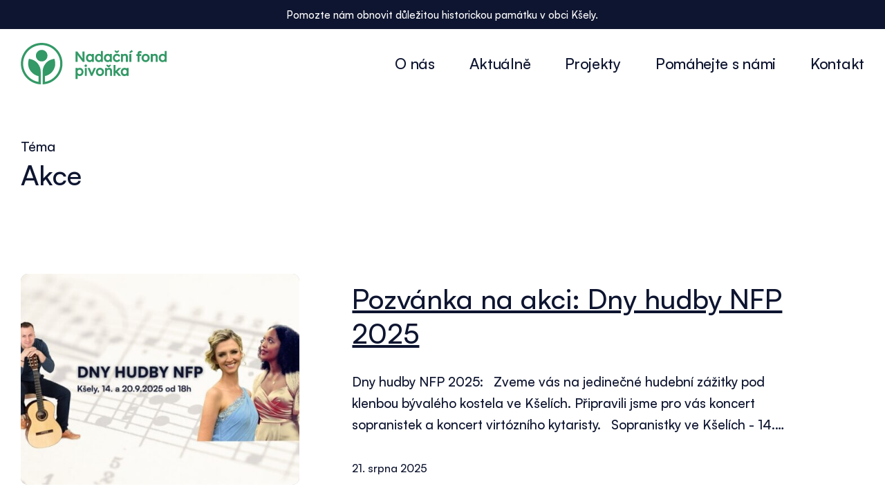

--- FILE ---
content_type: text/html; charset=UTF-8
request_url: https://www.nfpivonka.cz/akce/
body_size: 27966
content:
<!doctype html>
<html lang="cs" class="no-js">
<head>
	<meta charset="UTF-8">
	<meta name="viewport" content="width=device-width, initial-scale=1, maximum-scale=5" /><meta name='robots' content='index, follow, max-image-preview:large, max-snippet:-1, max-video-preview:-1' />

	<!-- This site is optimized with the Yoast SEO plugin v26.8 - https://yoast.com/product/yoast-seo-wordpress/ -->
	<title>Akce &#8211; Nadační fond pivoňka</title>
	<meta name="description" content="Inspirujeme k nezištné pomoci a podpoře rozvoje kulturního dědictví, přírody a společenství. Jednotlivec sice zmůže hodně, ale společně dokážeme víc." />
	<link rel="canonical" href="https://www.nfpivonka.cz/akce/" />
	<link rel="next" href="https://www.nfpivonka.cz/akce/page/2/" />
	<meta property="og:locale" content="cs_CZ" />
	<meta property="og:type" content="article" />
	<meta property="og:title" content="Akce &#8211; Nadační fond pivoňka" />
	<meta property="og:description" content="Inspirujeme k nezištné pomoci a podpoře rozvoje kulturního dědictví, přírody a společenství. Jednotlivec sice zmůže hodně, ale společně dokážeme víc." />
	<meta property="og:url" content="https://www.nfpivonka.cz/akce/" />
	<meta property="og:site_name" content="Nadační fond pivoňka" />
	<meta property="og:image" content="https://www.nfpivonka.cz/wp-content/uploads/2024/01/social.jpg" />
	<meta property="og:image:width" content="1200" />
	<meta property="og:image:height" content="675" />
	<meta property="og:image:type" content="image/jpeg" />
	<meta name="twitter:card" content="summary_large_image" />
	<script type="application/ld+json" class="yoast-schema-graph">{"@context":"https://schema.org","@graph":[{"@type":"CollectionPage","@id":"https://www.nfpivonka.cz/akce/","url":"https://www.nfpivonka.cz/akce/","name":"Akce &#8211; Nadační fond pivoňka","isPartOf":{"@id":"https://www.nfpivonka.cz/#website"},"primaryImageOfPage":{"@id":"https://www.nfpivonka.cz/akce/#primaryimage"},"image":{"@id":"https://www.nfpivonka.cz/akce/#primaryimage"},"thumbnailUrl":"https://www.nfpivonka.cz/wp-content/uploads/2025/08/DnyHudby25male.jpg","description":"Inspirujeme k nezištné pomoci a podpoře rozvoje kulturního dědictví, přírody a společenství. Jednotlivec sice zmůže hodně, ale společně dokážeme víc.","inLanguage":"cs"},{"@type":"ImageObject","inLanguage":"cs","@id":"https://www.nfpivonka.cz/akce/#primaryimage","url":"https://www.nfpivonka.cz/wp-content/uploads/2025/08/DnyHudby25male.jpg","contentUrl":"https://www.nfpivonka.cz/wp-content/uploads/2025/08/DnyHudby25male.jpg","width":1414,"height":886},{"@type":"WebSite","@id":"https://www.nfpivonka.cz/#website","url":"https://www.nfpivonka.cz/","name":"Nadační fond pivoňka","description":"Pomáháme, tvoříme a inspirujeme","publisher":{"@id":"https://www.nfpivonka.cz/#organization"},"alternateName":"Nadace pivoňka","potentialAction":[{"@type":"SearchAction","target":{"@type":"EntryPoint","urlTemplate":"https://www.nfpivonka.cz/?s={search_term_string}"},"query-input":{"@type":"PropertyValueSpecification","valueRequired":true,"valueName":"search_term_string"}}],"inLanguage":"cs"},{"@type":"Organization","@id":"https://www.nfpivonka.cz/#organization","name":"Nadační fond pivoňka","alternateName":"Nadace pivoňka","url":"https://www.nfpivonka.cz/","logo":{"@type":"ImageObject","inLanguage":"cs","@id":"https://www.nfpivonka.cz/#/schema/logo/image/","url":"https://www.nfpivonka.cz/wp-content/uploads/2024/01/logo-social.png","contentUrl":"https://www.nfpivonka.cz/wp-content/uploads/2024/01/logo-social.png","width":1200,"height":675,"caption":"Nadační fond pivoňka"},"image":{"@id":"https://www.nfpivonka.cz/#/schema/logo/image/"},"sameAs":["https://www.facebook.com/nadacepivonka","https://www.linkedin.com/company/pivonka-foundation/"]}]}</script>
	<!-- / Yoast SEO plugin. -->


<link rel="alternate" type="application/rss+xml" title="Nadační fond pivoňka &raquo; RSS zdroj" href="https://www.nfpivonka.cz/feed/" />
<link rel="alternate" type="application/rss+xml" title="Nadační fond pivoňka &raquo; RSS komentářů" href="https://www.nfpivonka.cz/comments/feed/" />
<link rel="alternate" type="application/rss+xml" title="Nadační fond pivoňka &raquo; RSS pro rubriku Akce" href="https://www.nfpivonka.cz/akce/feed/" />
<link rel="preload" href="https://www.nfpivonka.cz/wp-content/themes/salient/css/fonts/icomoon.woff?v=1.7" as="font" type="font/woff" crossorigin="anonymous"><style id='wp-img-auto-sizes-contain-inline-css' type='text/css'>
img:is([sizes=auto i],[sizes^="auto," i]){contain-intrinsic-size:3000px 1500px}
/*# sourceURL=wp-img-auto-sizes-contain-inline-css */
</style>
<style id='wp-emoji-styles-inline-css' type='text/css'>

	img.wp-smiley, img.emoji {
		display: inline !important;
		border: none !important;
		box-shadow: none !important;
		height: 1em !important;
		width: 1em !important;
		margin: 0 0.07em !important;
		vertical-align: -0.1em !important;
		background: none !important;
		padding: 0 !important;
	}
/*# sourceURL=wp-emoji-styles-inline-css */
</style>
<link rel='stylesheet' id='uaf_client_css-css' href='https://www.nfpivonka.cz/wp-content/uploads/useanyfont/uaf.css?ver=1764318144' type='text/css' media='all' />
<link rel='stylesheet' id='font-awesome-css' href='https://www.nfpivonka.cz/wp-content/themes/salient/css/font-awesome-legacy.min.css?ver=4.7.1' type='text/css' media='all' />
<link rel='stylesheet' id='salient-grid-system-css' href='https://www.nfpivonka.cz/wp-content/themes/salient/css/build/grid-system.css?ver=18.0.2' type='text/css' media='all' />
<link rel='stylesheet' id='main-styles-css' href='https://www.nfpivonka.cz/wp-content/themes/salient/css/build/style.css?ver=18.0.2' type='text/css' media='all' />
<style id='main-styles-inline-css' type='text/css'>

		@font-face{
		     font-family:'Open Sans';
		     src:url('https://www.nfpivonka.cz/wp-content/themes/salient/css/fonts/OpenSans-Light.woff') format('woff');
		     font-weight:300;
		     font-style:normal; font-display: swap;
		}
		 @font-face{
		     font-family:'Open Sans';
		     src:url('https://www.nfpivonka.cz/wp-content/themes/salient/css/fonts/OpenSans-Regular.woff') format('woff');
		     font-weight:400;
		     font-style:normal; font-display: swap;
		}
		 @font-face{
		     font-family:'Open Sans';
		     src:url('https://www.nfpivonka.cz/wp-content/themes/salient/css/fonts/OpenSans-SemiBold.woff') format('woff');
		     font-weight:600;
		     font-style:normal; font-display: swap;
		}
		 @font-face{
		     font-family:'Open Sans';
		     src:url('https://www.nfpivonka.cz/wp-content/themes/salient/css/fonts/OpenSans-Bold.woff') format('woff');
		     font-weight:700;
		     font-style:normal; font-display: swap;
		}
/*# sourceURL=main-styles-inline-css */
</style>
<link rel='stylesheet' id='nectar-header-megamenu-css' href='https://www.nfpivonka.cz/wp-content/themes/salient/css/build/header/header-megamenu.css?ver=18.0.2' type='text/css' media='all' />
<link rel='stylesheet' id='nectar-header-secondary-nav-css' href='https://www.nfpivonka.cz/wp-content/themes/salient/css/build/header/header-secondary-nav.css?ver=18.0.2' type='text/css' media='all' />
<link rel='stylesheet' id='nectar-wpforms-css' href='https://www.nfpivonka.cz/wp-content/themes/salient/css/build/third-party/wpforms.css?ver=18.0.2' type='text/css' media='all' />
<link rel='stylesheet' id='nectar-blog-standard-featured-left-css' href='https://www.nfpivonka.cz/wp-content/themes/salient/css/build/blog/standard-featured-left.css?ver=18.0.2' type='text/css' media='all' />
<link rel='stylesheet' id='responsive-css' href='https://www.nfpivonka.cz/wp-content/themes/salient/css/build/responsive.css?ver=18.0.2' type='text/css' media='all' />
<link rel='stylesheet' id='select2-css' href='https://www.nfpivonka.cz/wp-content/themes/salient/css/build/plugins/select2.css?ver=4.0.1' type='text/css' media='all' />
<link rel='stylesheet' id='skin-material-css' href='https://www.nfpivonka.cz/wp-content/themes/salient/css/build/skin-material.css?ver=18.0.2' type='text/css' media='all' />
<link rel='stylesheet' id='salient-wp-menu-dynamic-css' href='https://www.nfpivonka.cz/wp-content/uploads/salient/menu-dynamic.css?ver=92805' type='text/css' media='all' />
<link rel='stylesheet' id='js_composer_front-css' href='https://www.nfpivonka.cz/wp-content/themes/salient/css/build/plugins/js_composer.css?ver=18.0.2' type='text/css' media='all' />
<link rel='stylesheet' id='dynamic-css-css' href='https://www.nfpivonka.cz/wp-content/uploads/salient/salient-dynamic-styles.css?ver=68810' type='text/css' media='all' />
<style id='dynamic-css-inline-css' type='text/css'>
body[data-bg-header="true"].category .container-wrap,body[data-bg-header="true"].author .container-wrap,body[data-bg-header="true"].date .container-wrap,body[data-bg-header="true"].blog .container-wrap{padding-top:var(--container-padding)!important}.archive.author .row .col.section-title span,.archive.category .row .col.section-title span,.archive.tag .row .col.section-title span,.archive.date .row .col.section-title span{padding-left:0}body.author #page-header-wrap #page-header-bg,body.category #page-header-wrap #page-header-bg,body.tag #page-header-wrap #page-header-bg,body.date #page-header-wrap #page-header-bg{height:auto;padding-top:8%;padding-bottom:8%;}.archive #page-header-wrap{height:auto;}.archive.category .row .col.section-title p,.archive.tag .row .col.section-title p{margin-top:10px;}body[data-bg-header="true"].archive .container-wrap.meta_overlaid_blog,body[data-bg-header="true"].category .container-wrap.meta_overlaid_blog,body[data-bg-header="true"].author .container-wrap.meta_overlaid_blog,body[data-bg-header="true"].date .container-wrap.meta_overlaid_blog{padding-top:0!important;}#page-header-bg[data-alignment="center"] .span_6 p{margin:0 auto;}body.archive #page-header-bg:not(.fullscreen-header) .span_6{position:relative;-webkit-transform:none;transform:none;top:0;}.blog-archive-header .nectar-author-gravatar img{width:125px;border-radius:100px;}.blog-archive-header .container .span_12 p{font-size:min(max(calc(1.3vw),16px),20px);line-height:1.5;margin-top:.5em;}body .page-header-no-bg.color-bg{padding:5% 0;}@media only screen and (max-width:999px){body .page-header-no-bg.color-bg{padding:7% 0;}}@media only screen and (max-width:690px){body .page-header-no-bg.color-bg{padding:9% 0;}.blog-archive-header .nectar-author-gravatar img{width:75px;}}.blog-archive-header.color-bg .col.section-title{border-bottom:0;padding:0;}.blog-archive-header.color-bg *{color:inherit!important;}.nectar-archive-tax-count{position:relative;padding:.5em;transform:translateX(0.25em) translateY(-0.75em);font-size:clamp(14px,0.3em,20px);display:inline-block;vertical-align:super;}.nectar-archive-tax-count:before{content:"";display:block;padding-bottom:100%;width:100%;position:absolute;top:50%;left:50%;transform:translate(-50%,-50%);border-radius:100px;background-color:currentColor;opacity:0.1;}@media only screen and (min-width:1000px){body #ajax-content-wrap.no-scroll{min-height:calc(100vh - 142px);height:calc(100vh - 142px)!important;}}@media only screen and (min-width:1000px){#page-header-wrap.fullscreen-header,#page-header-wrap.fullscreen-header #page-header-bg,html:not(.nectar-box-roll-loaded) .nectar-box-roll > #page-header-bg.fullscreen-header,.nectar_fullscreen_zoom_recent_projects,#nectar_fullscreen_rows:not(.afterLoaded) > div{height:calc(100vh - 141px);}.wpb_row.vc_row-o-full-height.top-level,.wpb_row.vc_row-o-full-height.top-level > .col.span_12{min-height:calc(100vh - 141px);}html:not(.nectar-box-roll-loaded) .nectar-box-roll > #page-header-bg.fullscreen-header{top:142px;}.nectar-slider-wrap[data-fullscreen="true"]:not(.loaded),.nectar-slider-wrap[data-fullscreen="true"]:not(.loaded) .swiper-container{height:calc(100vh - 140px)!important;}.admin-bar .nectar-slider-wrap[data-fullscreen="true"]:not(.loaded),.admin-bar .nectar-slider-wrap[data-fullscreen="true"]:not(.loaded) .swiper-container{height:calc(100vh - 140px - 32px)!important;}}.admin-bar[class*="page-template-template-no-header"] .wpb_row.vc_row-o-full-height.top-level,.admin-bar[class*="page-template-template-no-header"] .wpb_row.vc_row-o-full-height.top-level > .col.span_12{min-height:calc(100vh - 32px);}body[class*="page-template-template-no-header"] .wpb_row.vc_row-o-full-height.top-level,body[class*="page-template-template-no-header"] .wpb_row.vc_row-o-full-height.top-level > .col.span_12{min-height:100vh;}@media only screen and (max-width:999px){.using-mobile-browser #nectar_fullscreen_rows:not(.afterLoaded):not([data-mobile-disable="on"]) > div{height:calc(100vh - 116px);}.using-mobile-browser .wpb_row.vc_row-o-full-height.top-level,.using-mobile-browser .wpb_row.vc_row-o-full-height.top-level > .col.span_12,[data-permanent-transparent="1"].using-mobile-browser .wpb_row.vc_row-o-full-height.top-level,[data-permanent-transparent="1"].using-mobile-browser .wpb_row.vc_row-o-full-height.top-level > .col.span_12{min-height:calc(100vh - 116px);}html:not(.nectar-box-roll-loaded) .nectar-box-roll > #page-header-bg.fullscreen-header,.nectar_fullscreen_zoom_recent_projects,.nectar-slider-wrap[data-fullscreen="true"]:not(.loaded),.nectar-slider-wrap[data-fullscreen="true"]:not(.loaded) .swiper-container,#nectar_fullscreen_rows:not(.afterLoaded):not([data-mobile-disable="on"]) > div{height:calc(100vh - 63px);}.wpb_row.vc_row-o-full-height.top-level,.wpb_row.vc_row-o-full-height.top-level > .col.span_12{min-height:calc(100vh - 63px);}body[data-transparent-header="false"] #ajax-content-wrap.no-scroll{min-height:calc(100vh - 63px);height:calc(100vh - 63px);}}.screen-reader-text,.nectar-skip-to-content:not(:focus){border:0;clip:rect(1px,1px,1px,1px);clip-path:inset(50%);height:1px;margin:-1px;overflow:hidden;padding:0;position:absolute!important;width:1px;word-wrap:normal!important;}.row .col img:not([srcset]){width:auto;}.row .col img.img-with-animation.nectar-lazy:not([srcset]){width:100%;}
/* MAIN*/

hr {
    border-top: 1px solid #ddd;
    margin: 1em 0 2.2em 0;
}

a.nectar-skip-to-content {
    display: none!important;
}
* {
    font-feature-settings: "ss01" 1!important;
}
.nectar-post-grid .nectar-post-grid-item .inner {
    overflow: visible!important;
}
.grecaptcha-badge { 
    visibility: hidden;
}
img.emoji, .single-post .main-content img.emoji {
    border-radius: 0px!important;
    margin-top: 0em!important;
    margin-bottom: 0em!important;
}
.wpb_text_column a, p a, .nectar-fancy-box .inner a, .nectar-fancy-ul a, .nectar_team_member_overlay .team-desc a, .main-content > .row > h1 a, .main-content > .row > h2 a, .main-content > .row > h3 a, .main-content > .row > h4 a, .main-content > .row > h5 a, .main-content > .row > h6 a, .wp-block-quote a {
    color: inherit;
    text-decoration: underline;
    text-decoration-line: underline;
    text-underline-offset: 3px;
    text-decoration-thickness: 1px;
    font-weight: 700;
}
.underline:hover {
    text-decoration: underline;
    text-decoration-line: underline;
    text-underline-offset: 3px;
    text-decoration-thickness: 1px;
}
body #header-outer[data-lhe=animated_underline] #top nav>ul>li:not([class*=button_])>a .menu-title-text:after {
    display: none;
}
#header-outer[data-lhe=animated_underline] #top nav>ul>li>a:hover, body.material #header-outer:not([data-format=left-header]) #top nav>.buttons>li.menu-item a:hover {
    opacity: 1;
    text-decoration: underline;
    text-decoration-line: underline;
    text-underline-offset: 3px;
    text-decoration-thickness: 1px;
}
.wpb_text_column a:hover, p a:hover, .nectar-fancy-box .inner a:hover, .nectar-fancy-ul a:hover, .nectar_team_member_overlay .team-desc a:hover, .main-content > .row > h1 a:hover, .main-content > .row > h2 a:hover, .main-content > .row > h3 a:hover, .main-content > .row > h4 a:hover, .main-content > .row > h5 a:hover, .main-content > .row > h6 a:hover, .wp-block-quote a:hover {
    color: inherit;
    text-decoration: none;
}
a {
    transition: none;
    -webkit-transition: none;
}
.male {
	font-size: 0.9em!important;
}
.uppercase {
    text-transform: uppercase;
    letter-spacing: 3px;
    font-weight: 600;
    font-size: 0.7em !important;
}
sup {
   vertical-align: super;
    color: #fff !important;
    background-color: #396;
    line-height: 1rem;
    text-align: center;
    margin: 0.6rem;
    border-radius: 15px;
    position: relative;
}
@media (max-width: 999px) {
sup {
    font-size: 0.55em !important;
    padding: 0.3rem 0.5rem 0.3rem 0.5rem;
}
}
@media (min-width: 1000px) {
sup {
    font-size: 0.45em !important;
    padding: 0.1rem 0.5rem 0.3rem 0.5rem;
}
}
a.nectar-button.regular.regular-button {
    opacity: 1!important;
    border: 2px solid!important;

}
a.nectar-button.regular.regular-button.tlacitko-cerne {
    opacity: 1!important;
    border: 2px solid #0E1530!important;
}
a:hover.nectar-button.regular.regular-button.tlacitko-cerne {
    background-color: unset!important;
    color: #0E1530!important;
    border: 2px solid #0E1530;
}
a.nectar-button.regular.regular-button.tlacitko-obrys {
    opacity: 1!important;
    background-color: #fff!important;
    color: #0E1530!important;
    border: 2px solid #0E1530!important;
}
a:hover.nectar-button.regular.regular-button.tlacitko-obrys {
    background-color: #0E1530!important;
    color: #fff!important;
    border: 2px solid #0E1530;
}
a:hover.nectar-button.regular.regular-button {
    background-color: unset!important;
    color: #0E1530!important;
    border: 2px solid;
}
a.nectar-button.regular.regular-button.tlacitko-zelene {
    opacity: 1!important;
    border: 2px solid #339966!important;
}
a:hover.nectar-button.regular.regular-button.tlacitko-zelene {
    background-color: unset!important;
    color: #0E1530!important;
    border: 2px solid #339966;
}
a.nectar-button.regular.regular-button.tlacitko-bile {
    opacity: 1!important;
    border: 2px solid #fff!important;
}
a:hover.nectar-button.regular.regular-button.tlacitko-bile {
    background-color: unset!important;
    color: #fff!important;
    border: 2px solid #fff;
}
a.nectar-button.regular.regular-button.tlacitko-neaktivni {
    border: 2px solid #b9b9b9!important;
    color: #fff!important;
    background-color: #b9b9b9!important;
    cursor: default;
    opacity: 0.4!important;
}
a:hover.nectar-button.regular.regular-button.tlacitko-neaktivni {
    cursor: not-allowed;
}
 .neaktivni, .neaktivni a:hover {
    cursor: not-allowed;
    opacity: 0.3;
    text-decoration: none!important;
    filter: grayscale(1);
}
::selection {
    color: #0E1530;
    background-color: #EEE9D5;
}
.nectar-circle-images__text {
    font-size: .85em;
    line-height: 1.4em;
}
.nectar-circle-images__image {
    border: 3px solid #fff;
}

@media (max-width:640px) {
.nectar-button.regular, .nectar-button.large, .nectar-button.jumbo, .nectar-button.extra_jumbo {
    max-width: 100%!important;
}
}
@media (max-width:640px) {    
.tlacitko-full {
    width: 100%!important;
    text-align: center!important;
}
}
.nectar-button.small {
    padding: 1em 2.5em!important;
    font-size: 16px;
}
.nectar-button.medium {
    padding: 1.5em 2.5em!important;
    font-size: 18px;
}
.nectar-button.large {
    padding: 1.5em 2em!important;
    font-size: 18px;
}
.nectar-button.jumbo {
    padding: 1.5em 3em!important;
    font-size: 20px;
}
.nectar-button.extra_jumbo {
    padding: 2em 4.2em;
    font-size: 22px!important;
}
.nectar-post-grid .nectar-post-grid-item .inner {
    background-color: transparent!important;
}

#ajax-content-wrap .nectar-post-grid .flickity-page-dots {
    bottom: unset;
}
.nectar-flickity[data-control-style=material_pagination] .flickity-page-dots .dot:before {
    width: 8px;
    height: 8px;
    box-shadow: none;
}
.nectar-flickity[data-control-style=material_pagination] .flickity-page-dots .dot {
    width: 50px;
    opacity: 0.2;
}
#ajax-content-wrap .nectar-post-grid[data-controls="default"] .flickity-viewport {
    margin-top: 0;
    margin-bottom: 70px;
}
.nectar-post-grid-wrap .nectar-post-grid-filters h4 {
    padding: 0px;
    margin-bottom: 0;
    text-decoration: underline;
    text-decoration-line: underline;
    text-underline-offset: 3px;
    text-decoration-thickness: 1px;
    border: 0px solid #0E1530;
    font-size: 1em;
    font-weight: 500;
}

#top nav ul .slide-out-widget-area-toggle a {
    line-height: 0px!important;
}
@media (max-width:999px) {
.slide-out-widget-area-toggle i {
    font-size:1em!important;
}
#header-outer {
    margin-bottom: 0;
    padding: 20px 0!important;
}
#slide-out-widget-area.fullscreen-split .left-side {
    width: 50%!important;
}
#slide-out-widget-area[data-dropdown-func].fullscreen-split .off-canvas-menu-container>ul>li>ul>li:first-child {
    margin-top: 24px!important;
}
#slide-out-widget-area[data-dropdown-func].fullscreen-split .inner .off-canvas-menu-container li li {
    margin: 24px 0 4px 0!important;
}
.nectar-post-grid-wrap .load-more {
    font-size: 16px!important;
}  
body[data-button-style=rounded] .container-wrap input[type=submit] {
    font-size: 16px!important;
}  
.nectar-button.small {
    font-size: 14px;
}
.nectar-button.medium {
    font-size: 16px;
}
.nectar-button.large {
    font-size: 16px;
}
.nectar-button.jumbo {
    font-size: 16px;
}
.nectar-button.extra_jumbo {
    font-size: 20px;
}
}
.nectar-post-grid-wrap .load-more {
    padding: 20px 60px!important;
    color: #0E1530!important;
    border: 2px solid #0E1530!important;
}
.nectar-post-grid-wrap[data-load-more-color=black] .load-more:hover {
    color: #FFF!important;
}

#header-outer:not(.side-widget-open) #top .span_9 > .slide-out-widget-area-toggle i {
    color: #0E1530!important;
}
#header-outer #top .span_9 > .slide-out-widget-area-toggle i {
    color: #fff!important;
}
#header-outer .slide-out-widget-area-toggle a i.label, #header-outer .slide-out-widget-area-toggle a:hover i.label {
    color: #fff!important;
}
#top nav ul .slide-out-widget-area-toggle a.using-label > span, #top .slide-out-widget-area-toggle a > span {
    display: none!important;
}
#slide-out-widget-area.fullscreen-split .left-side {
    padding-left: 10%;
}
#header-outer.transparent .slide-out-widget-area-toggle a i.label, #header-outer.transparent #top .span_9 > .slide-out-widget-area-toggle a.using-label .label {
    opacity: 1;
}
body #slide-out-widget-area .inner .off-canvas-menu-container li a {
    line-height: 1.0!important;
}
#slide-out-widget-area.fullscreen-split .off-canvas-menu-container li a:after {
   border-top: none!important;
}
#slide-out-widget-area.fullscreen-split .right-side-inner>:not(:first-child) {
    margin-top: 15px!important;
}
#slide-out-widget-area.fullscreen-split .textwidget a:not(.nectar-button):hover {
    background-size: 0% 0px;
    color: #ffffff!important;
    text-decoration: underline;
    text-decoration-line: underline;
    text-underline-offset: 3px;
    text-decoration-thickness: 1px;
}
#slide-out-widget-area.fullscreen-split .off-canvas-menu-container>ul>li {
    margin-bottom: 18px!important;
}
#slide-out-widget-area.fullscreen-split .inner>.container {
    padding: 50px!important;
}
 body #slide-out-widget-area.fullscreen-split .off-canvas-menu-container .current-menu-item > a {
    border-bottom: 2px solid;
 }
 #top .span_9>.slide-out-widget-area-toggle a.using-label .label {
    margin-right: 0px;
}
div#text-2 {
    padding-bottom: 20px;
}
#header-outer[data-lhe="default"] #top nav > ul > li > a, #header-outer .nectar-header-text-content, body[data-header-search="false"][data-full-width-header="false"] #header-outer[data-lhe="animated_underline"][data-format="default"][data-cart="false"] .nectar-header-text-content {
    padding-left: 50px;
    padding-right: 0px;
}

#slide-out-widget-area.fullscreen-split .right-side {
    margin-bottom: 15px;
}
.sf-menu>li ul {
    padding: 0px!important;
}
a.odkaz-widget {
    border-bottom: 0px solid!important;
    text-decoration: none!important;
    line-height: 32px!important;
}
a.odkaz-widget:hover {
    border-bottom: 0px solid!important;
	text-decoration:none!important;
}
iframe {
    margin-top: 20px;
}


/* SUBMENU */

#slide-out-widget-area.slide-out-from-right-hover.open .bottom-meta-wrap {
    padding-left: 0px;
    display: grid!important;
    grid-template-columns: 1fr 1fr;
    gap: 0%;
}

#header-outer nav>ul>.megamenu>.sub-menu {
    padding: 4em 4.5em 4em 8.5em!important;
}
#header-outer nav>ul>.megamenu ul li a:hover {
    text-decoration: underline;
    text-decoration-line: underline;
    text-underline-offset: 3px;
    text-decoration-thickness: 1px;
}
.material #slide-out-widget-area[class*=slide-out-from-right] .off-canvas-menu-container li ul {
    padding-left: 30px;
    font-size: 0.7em!important;
}
#slide-out-widget-area.fullscreen-split .off-canvas-menu-container li ul {
    margin-left: 0px!important;
}

/* SUBMENU MOBIL */

@media (max-width: 999px) {
        
body.material #slide-out-widget-area[class*=slide-out-from-right] .off-canvas-menu-container li {
    margin-bottom: 16px;
    margin-top: 16px;
    line-height: 2.2!important;
}

li.megamenu.columns-4.menu-item.menu-item-type-custom.menu-item-object-custom.menu-item-has-children.menu-item.open-submenu {
    margin-bottom: 2em!important;
}
#slide-out-widget-area[data-dropdown-func=separate-dropdown-parent-link] .off-canvas-menu-container li ul, .material #slide-out-widget-area[class*=slide-out-from-right] .off-canvas-menu-container li ul {
    padding-left: 0px!important;
}
.material #slide-out-widget-area[class*=slide-out-from-right] .off-canvas-menu-container li ul>li:first-child, .material #slide-out-widget-area[class*=slide-out-from-right] .off-canvas-menu-container li ul>li, li.menu-item.menu-item-type-post_type.menu-item-object-page.menu-item-3877 {
    margin-top: 16px!important;
    margin-bottom: 0px!important;
}
}


/* SECONDARY HEADER */

body #header-secondary-outer .nectar-center-text {
    font-size: 15px;
    line-height: 1.4em;
    max-width: 90%;
    text-transform: none;
    letter-spacing: 0;
}
#header-secondary-outer .nectar-center-text a {
    text-decoration: none;
}
#header-secondary-outer .nectar-center-text a:hover {
    text-decoration: none;
}
@media (max-width: 999px) {
#header-secondary-outer {
    top: -20px;
}
#slide-out-widget-area .secondary-header-text, body #slide-out-widget-area .inner-wrap .inner .nectar-header-text-content {
    margin-bottom: 35px!important;
    border-radius: 0!important;
    background-color: unset!important;
    padding: 0!important;
    font-size: 1em;
}
}


/* OFF CANVAS */

@media (min-width: 768px) and (max-width: 999px) {
body #slide-out-widget-area.slide-out-from-right-hover .inner .off-canvas-menu-container li a {
    font-size: 1.7em!important;
}
body[data-bg-header=true] #header-outer[data-permanent-transparent="1"] .slide-out-widget-area-toggle a i.label {
    font-size: 20px!important;
}
}
@media (max-width: 999px) {
body #slide-out-widget-area.slide-out-from-right-hover {
    transform: translate3d(101%,0,0);
    -webkit-transform: translate3d(101%,0,0);
    max-width: 100vw;
    width: 999px;
    padding-left: 2em;
}

#slide-out-widget-area.slide-out-from-right-hover .inner .off-canvas-menu-container {
    position: absolute!important;
    top: -20px!important;
}
}
@media (min-width: 1000px) {
body #slide-out-widget-area.slide-out-from-right-hover {
    transform: translate3d(101%,0,0);
    -webkit-transform: translate3d(101%,0,0);
    max-width: 100vw;
    width: 800px;
    padding-left:4em;
}
}
#slide-out-widget-area.slide-out-from-right-hover .inner-wrap {
    width: 95%;
}
#slide-out-widget-area.slide-out-from-right-hover .bottom-meta-wrap {
    display: grid;
    grid-template-columns: 1fr 1fr;
    gap: 5%;
}
div#nav_menu-5 {
    margin-left: 20%;
}
#slide-out-widget-area[class*=slide-out-from-right] .widget.widget_nav_menu li a {
    font-size: 0.75em; 
    line-height: 1.8em;
    text-transform: uppercase;
}
#slide-out-widget-area[class*=slide-out-from-right] .widget.widget_nav_menu li a:hover {
    text-decoration: underline;
    text-decoration-line: underline;
    text-underline-offset: 3px;
    text-decoration-thickness: 1px;
}
#slide-out-widget-area-bg {
    width: 100%;
    height: 100%;
    Pointer-events: none;
    opacity: 0;
    transition: opacity 0.3s ease;
}
body:has(.mouse-accessed.open) #slide-out-widget-area-bg {
    opacity: 1;
}

/* FOOTER */

#footer-outer #copyright a:not(.nectar-button), #footer-outer #copyright a {
    text-decoration: underline;
    text-decoration-line: underline;
    text-underline-offset: 3px;
    text-decoration-thickness: 1px;
}
#footer-outer #copyright a:hover:not(.nectar-button), #footer-outer #copyright a:hover {
    text-decoration: none;
}

#footer-outer .span_5 {
    width: 100%!important;
}
div#footer-outer {
    padding-top: 0em;
}
body.archive.category #footer-outer {
    margin-top: 3em;
}

 #footer-outer[data-cols="1"] #footer-widgets .widget.widget_nav_menu li {
    display: block;
    font-size: 1.3em;
    text-transform: uppercase;
}
#footer-outer #footer-widgets .col ul li a, #sidebar div ul li a {
    display: inline-block;
}
#footer-outer[data-cols="1"] .col {
    text-align: left!important;
}
#footer-outer[data-cols="1"] #footer-widgets .widget.widget_nav_menu li, #footer-outer[data-cols="1"] #copyright .widget_nav_menu li, #footer-outer[data-cols="1"] #copyright .widget_pages li {
    margin: 0px;
}
#footer-outer ul li {
    line-height: 1.6em;
}
#footer-outer[data-custom-color=true] #footer-widgets a:not(.nectar-button):focus, #footer-outer[data-custom-color=true] #footer-widgets a:not(.nectar-button):hover {
    opacity: 1;
    text-decoration: underline;
    text-decoration-line: underline;
    text-underline-offset: 3px;
    text-decoration-thickness: 1px;
}

#footer-outer[data-custom-color=true] #footer-widgets h1 a:not(.nectar-button):focus, #footer-outer[data-custom-color=true] #footer-widgets h1 a:not(.nectar-button):hover {
    opacity: 1;
    border-bottom: 0px solid!important;
}
#footer-outer .widget {
    margin-bottom: 4em;
}
#footer-outer .row {
    border-top: 0px solid;
    border-bottom: 1px solid;
}

#footer-outer a:focus, #footer-outer a:hover {
    color: #0E1530!important;
}
@media (max-width: 999px) {
.single-post div#footer-outer {
    margin-top: 30px;
}
#footer-outer .row {
    padding: 60px 0 60px 0!important;
}
}

@media (min-width: 1000px) {
.single-post div#footer-outer {
    margin-top: 120px;
}
.footer-kontakt, .footer-copyright, ul#menu-footer, div#nav_menu-3  {
    font-size: 0.9em!important;
}
}
#footer-outer .row {
    padding: 60px 0 80px 0!important;
}
.material #footer-outer #footer-widgets .col ul li {
    padding: 0px 0!important;
}
#ajax-content-wrap #footer-outer #copyright {
    border-top: 0px solid!important;
}
#footer-outer, #footer-outer a {
    line-height: 32px;
    font-weight: 500;
}
#footer-widgets .container .col.span_6, #footer-widgets .container .col.span_4 {
    padding: 0px!important;
}

@media (max-width: 680px) {
#footer-widgets .row > div {
  width: 100%!important;
}
#footer-widgets .row > div:first-child {
  width: 100%!important;
   margin-bottom: 40px!important;
}
#footer-widgets .container .col {
    margin-bottom: 40px;
}
#ajax-content-wrap #footer-widgets .container .col:nth-child(3), #footer-widgets .container .col:nth-child(4) {
    width: 49%!important;
}
#footer-outer .row {
    padding: 60px 0 20px 0!important;
}
}
@media (min-width: 1440px) {
#footer-widgets[data-cols="5"] .container .row >div:first-child {
    width: 35%;
}
#footer-widgets
#footer-widgets .container .col:nth-child(4) {
    width: 42%!important;
}
[data-cols="5"] .container .row >div {
    width: 15%;
}
}
#footer-outer #copyright .col {
    width: 100%;
    color: #0E1530;
}
@media (min-width: 768px) {
#footer-outer .right {
    float: right;
    margin-left: 50px;
}
#footer-outer .left {
    float: left;
}
.right a {
    margin-left: 20px;
}
}

@media (max-width: 767px) {
.right a {
    margin-right: 20px;
}
}

/* TOGGLE */

@media (min-width: 1px) and (max-width: 690px) {
.nectar-hor-list-item[data-columns="3"] .nectar-list-item:not(:last-child), .nectar-hor-list-item[data-columns="4"] .nectar-list-item:not(:last-child) {
    padding-bottom: 5px;
}
div[data-style="minimal"] .toggle h3 a {
    font-size: 20px!important;
    line-height: 26px!important;
}
}
@media (min-width: 691px) and (max-width: 999px) {
div[data-style="minimal"] .toggle h3 a {
    font-size: 24px!important;
    line-height: 28px!important;
}
}
@media (min-width: 1000px) and (max-width: 1300px)  {
div[data-style="minimal"] .toggle h3 a {
    font-size: 26px!important;
    line-height: 30px!important;
}
}
div[data-style="minimal"] .toggle > .toggle-title a {
    padding: 1.5em 2.5em 1.5em 0px!important;
    -ms-transition: none;
    transition: none;
    -webkit-transition: none;
    color: #0E1530!important;
}
.toggle>.toggle-title a {
    color: #0e1530!important;
}

div[data-style="minimal"] .toggle {
    border-bottom: 0px solid #0E1530!important;
    border-top: 1px solid #0E1530!important;
    transition: none!important;
    -webkit-transition: none!important;
}
div[data-style*="minimal"] .toggle h3 i {
    border: 0px solid #0E1530!important;
    -ms-transition: none!important;
    transition: none!important;
    -webkit-transition: none!important;
}
div[data-style="minimal"] .toggle h3 i:before {
    content: ' ';
    top: 14px!important;
    left: 0px!important;
    margin-top: -2px!important;
    width: 24px!important;
    height: 2px!important;
    background-color: #0E1530!important;
}
div[data-style="minimal"] .toggle h3 i:after {
    content: ' ';
    top: 2px!important;
    left: 14px!important;
    width: 2px!important;
    margin-left: -2px!important;
    height: 23px!important;
    background-color: #0E1530!important;
}
.toggle p {
    padding-bottom: 30px!important;
}
ol li {
    list-style: unset!important;
}
.entry ol li, .comment-text ol li {
    margin-left: 20px;
}
ol li::before {
    counter-increment: list-count;
    content: counter(list-count);
    position: absolute;
    display: block;
    left: -60px;
    background: #339966!important;
    width: 36px;
    height: 36px;
    text-align: center;
    color: #fff;
    border-radius: 50%;
    top: -2px;
    line-height: 34px!important;
    border: 2px solid #fff;
    font-size: 0.85em;
}
ol li {
    margin-bottom: 1.2em;
    position: relative;
}
ol {
    padding: 0;
    text-decoration: none;
    margin-bottom: 15px;
    counter-reset: list-count;
    list-style: none;
    margin: 20px 10px 60px 60px!important;
}
@media (max-width: 620px) {
ol {
    margin: 25px 0px 45px 50px!important;
}
ol li::before {
    left: -50px;
    top: -10px;
    line-height: 36px!important;
}
}
.flickity-page-dots .dot:before {
    height: 100%!important;
}
.flickity-page-dots .dot {
    height: 20px!important;
    width: 20px!important;
    margin: 0 10px!important;
}

/* TABLE */

@media (max-width: 999px) {
 .main-content td {
    font-size: 16px!important;
    border-width: medium 0px 0px medium!important;
    padding: 8px 14px!important;
    line-height: 1.2em;
}
}
@media (min-width: 1000px) {
 .main-content td {
    font-size: 18px!important;
    border-width: medium 0px 0px medium!important;
    padding: 10px 20px!important;
    line-height: 1.4em;
}
}
.row .col img {
    margin-bottom: 0px!important;
}
td:first-child, th:first-child {
  border-radius: 10px 0 0 0px;
}

td:last-child, th:last-child {
  border-radius: 0 0px 0px 0;
}

.single-post .entry td, .entry th {
    border: 0px solid #ddd;
    padding: 0.5em 1.2em;
}
.post table tbody td {
    color: initial;
}
body:not(.woocommerce-cart) .main-content table {
    border-top: 0px solid #f5f5f5;
}
body:not(.woocommerce-cart) .main-content table tr:nth-child(2n+1) {
    background-color: #f5f5f5;
}
tr:hover, body:not(.woocommerce-cart) .main-content table tr:nth-child(2n+1):hover {
    background-color: #ececec;
}
.post table tbody tr td:first-child {
    border-left: 0px solid #f5f5f5;
}
.main-content td {
    border-width: 0px 0px 0px 0px!important;
}
.single-post .entry tr:hover {
    background-color: #ececec!important;
}
td, th {
    text-align: left!important;
}
body:not(.woocommerce-cart) .main-content table {
    margin: 20px 0 40px 0;
}

/* PROJEKT SINGLE */

.single-portfolio .row .col.section-title h1, #full_width_portfolio .project-title {
    display: none;
}

.single-portfolio .row .col.section-title h1, .single-portfolio .row .col.section-title .subheader {
    text-align: left;
}
.bottom_controls {
    display: none;
}

/* BLOG */

@media (max-width: 999px) {
span.meta-category {
    display: none!important;
}
.nectar-post-grid .meta-date {
    margin-top: -10px!important;;
    margin-bottom: 10px!important;
}
.nectar-post-grid-item__meta-wrap {
    margin-top: 30px!important;
}
.nectar-post-grid-wrap[data-style="content_next_to_image"] .content_next_to_image_divider_0e1530[data-columns="1"][data-grid-spacing="10px"] .nectar-post-grid-item:not(:last-child) {
    padding-bottom: 2em!important;
    padding-top: 1em!important;
}
#ajax-content-wrap .nectar-post-grid[data-columns="1"] > .nectar-post-grid-item:last-child {
    padding-bottom: 0em!important;
    padding-top: 1em!important;
}
}

@media (min-width: 1000px) {
.nectar-post-grid-wrap[data-style="content_next_to_image"] .content_next_to_image_divider_0e1530[data-columns="1"][data-grid-spacing="10px"] .nectar-post-grid-item:not(:last-child) {
    padding-bottom: 3em!important;
    padding-top: 2em!important;
}
#ajax-content-wrap .nectar-post-grid[data-columns="1"] > .nectar-post-grid-item:last-child {
    padding-bottom: 1em!important;
    padding-top: 2em!important;
}
}

.nectar-post-grid .meta-category a:before {
    display: none!important;
}

@media (max-width: 999px) {
html #ajax-content-wrap .container-wrap .font_size_phone_22px.nectar-post-grid .nectar-post-grid-item .post-heading, html .container-wrap .font_size_phone_22px.nectar-post-grid .nectar-post-grid-item .post-heading {
    font-size: 1.2em!important;
}
}

a.all-filter.active, .nectar-post-grid-filters[data-align=left] a.active, .nectar-post-grid-wrap--fl-sidebar_left .nectar-post-grid-filters[data-active-color="accent-color"] a.active {
    text-decoration: none!important;
    font-weight: 800!important;
}

.nectar-post-grid-wrap[data-style=content_under_image] [data-has-img=false] .nectar-post-grid-item-bg {
    display: none;
}
.nectar-post-grid-item[data-has-img=false] {
    margin: 0px 25px!important;
}
@media(max-width: 999px) and (min-width: 690px) {
body.single-portfolio .nectar-post-grid[data-columns][data-grid-spacing="25px"]:not([data-columns="1"]):not([data-masonry="yes"]) .nectar-post-grid-item {
    width: calc(50% - 50px);
}
}
@media (max-width: 999px) and (min-width: 690px) {
body .nectar-post-grid[data-columns][data-grid-spacing="25px"]:not([data-columns="1"]):not([data-masonry="yes"]) .nectar-post-grid-item {
    width: calc(100% - 0px);
}
.blog_next_prev_buttons[data-style="fullwidth_next_prev"] ul .previous-post, .blog_next_prev_buttons[data-style=fullwidth_next_prev] ul .next-post {
    width: 100%!important;
}
}
@media (max-width: 690px) {
.post-area.featured_img_left .article-content-wrap .post-featured-img-wrap {
    height: 280px;
}
}
body .post.quote .post-content .quote-inner .icon {
    display: none;
}
.post.format-quote .post-content .quote-inner {
	background-color: #ffffff!important;
	padding: 6vw;
}
.masonry.material .post.link .link-inner .title, .masonry.material .post.quote .quote-inner .title, .post.format-link .link-inner .title, .post.format-quote .quote-inner .title, .single .post.quote .quote-inner .title {
    color: #0E1530;
}
.n-post-bg.loaded {
    background: none!important;
}
.post.format-link .post-content .link-inner, .post.format-quote .post-content .quote-inner {
    font-size: 1.8vw;
    line-height: 1.6;
    font-weight: 500;
    font-style: normal;
    color: #0E1530;
    letter-spacing: 0px;
    border: solid 2px #0E1530;
    border-radius: 10px;
    margin-left: 0!important;
    margin-right: 10px!important;
    margin-bottom: 10px;
    box-shadow: 5px 5px 0 0 #0E1530, 7px 7px 0 0 #0E1530, 7px 5px 0 0 #0E1530, 5px 7px 0 0 #0E1530;
}
.post.format-quote .n-post-bg {
    opacity: 1!important;
}
#infscr-loading div {
    text-transform: none!important;
}
.nectar-post-grid-wrap:not([data-style=content_overlaid]) .nectar-post-grid-item .content .meta-excerpt {
    max-width: 95%;
}



@media (min-width: 768px) {
.masonry-blog-item { 
    width: 48%!important;
}
}
.masonry-blog-item .article-content-wrap {
    padding: 26px 0px 18px;
}
 .post-area.featured_img_left .post-content-wrap .meta-category {
    display:none;
 }
 .post-area.featured_img_left .article-content-wrap .post-featured-img-wrap:before {
    transform: scale(0);
    box-shadow: none;
}
.post-area.featured_img_left article:hover .article-content-wrap .post-featured-img-wrap {
    -webkit-transform: translateY(0px);
    transform: translateY(0px);
}
.post-area.featured_img_left article .grav-wrap .text span {
    font-size: 18px;
    line-height: 18px;
}

 .post.quote .post-content h3 {
    font-size: 34px;
    line-height: 44px;
}
.post-area.featured_img_left article.post.quote .author, span.author {
    padding-top: 30px;
    font-size: 18px;
    line-height: 44px;
}
.post-area.featured_img_left article.post.quote .author:before, span.author:before {
    content: '—';
    margin-right: 20px;
}
.nectar-post-grid .meta-date {
    margin-top: 20px;
    margin-bottom: 20px;
    font-size: 0.8em;
}
.featured_img_left .excerpt {
    margin: 30px 0;
}
@media (min-width: 1280px) {
.featured_img_left h3.title {
    font-size: 40px;
    line-height: 50px;
}
}
.post-area.featured_img_left .quote .inner-wrap {
    padding-bottom: 0px;
}
.wpb_row:not(.full-width-content) .vc_col-sm-12 .nectar-post-grid-filters[data-sortable=yes] {
    margin-bottom: 30px;
}
.post-area.featured_img_left .article-content-wrap .post-featured-img {
    border-radius: 10px;
}

.post-area.featured_img_left .article-content-wrap .post-featured-img-wrap {
    border-radius: 10px;
}

.nectar-post-grid-wrap--fl-sidebar_left .nectar-post-grid-filters a:hover  {
    text-decoration: underline;
    text-decoration-line: underline;
    text-underline-offset: 3px;
    text-decoration-thickness: 1px;
}
.nectar-post-grid-wrap--fl-sidebar_left .nectar-post-grid-filters a {
    padding-left: 0px!important;
}
@media (max-width: 999px) {
 .nectar-post-grid-filters[data-align=left] a {
    margin: 0 0 15px 0!important;
    line-height: 1.0;
    display: inline-block;
    padding: 0.5em 1.5em 0.5em 0em;
    border-radius: 0px;
    transition: all 0.15s ease 0s;
}
.nectar-post-grid-wrap .nectar-post-grid-filters h4:before, .nectar-post-grid-wrap .nectar-post-grid-filters h4:after {
    display: none!important;
}
.nectar-post-grid-filters {
    padding: 0px 0;
}
}
@media (min-width: 1000px) {
.nectar-post-grid-wrap .nectar-post-grid-filters h4:before, .nectar-post-grid-wrap .nectar-post-grid-filters h4:after, .nectar-post-grid-wrap--fl-sidebar_left .nectar-post-grid-filters h4 {
    display: none!important;
}
 .nectar-post-grid-filters[data-align=left] a {
    margin: 0 0 5px 0!important;
    line-height: 1.0;
    display: inline-block;
    padding: 10px 20px 10px 10px;
    border-radius: 0px;
    transition: all 0.15s ease 0s;
}
}
.nectar-post-grid-filters a:after {
    display: none;
}
.nectar-post-grid-filters[data-align=left] a:hover {
    background-color: #fff;
    color: #0a0a0a;
    text-decoration: underline;
    text-decoration-line: underline;
    text-underline-offset: 3px;
    text-decoration-thickness: 1px;

    
}
a.all-filter.active, .nectar-post-grid-filters[data-align=left] a.active  {
    background-color: #fff;
    color: #0a0a0a;
    text-decoration: underline;
    text-decoration-line: underline;
    text-underline-offset: 3px;
    text-decoration-thickness: 1px;
}
img.emoji {
    border-radius: 0px!important;
}
.nectar-post-grid[data-columns="1"]>div .item-meta-extra, .nectar-post-grid[data-columns="2"][data-masonry=yes]>div:nth-of-type(3n+1) .item-meta-extra {
    width: 100%;
}
.nectar-post-grid-item__excerpt-wrap.item-meta-extra {
    margin-top: 30px!important;
}
.nectar-post-grid-filters {
    text-align: left!important;
}
.nectar-post-grid-wrap--fl-sidebar_left .nectar-post-grid-filters[data-active-color="accent-color"] a:before, .nectar-post-grid-wrap--fl-sidebar_left.text-color-dark .nectar-post-grid-filters a:after {
    display: none;
}
body .nectar-post-grid-wrap--fl-sidebar_left .load-more-wrap {
    bottom: 0px!important;
    position: relative!important;
}

.nectar-post-grid-filters div:not(.n-sticky) {
    margin-top: 40px;
    margin-bottom: 40px;
}
.nectar-post-grid[data-grid-spacing="25px"] {
    margin-top: 60px;
}
@media (min-width:1000px) {
.nectar-post-grid-filters div:not(.n-sticky) {
    margin-left: -40%;
    margin-bottom: 40px!important;
}
body[data-button-style^=rounded] .nectar-post-grid-filters h4 {
    display: none;
}
.nectar-post-grid-wrap--fl-sidebar_left {
    max-width: 1200px;
    margin: 0 auto;
}
}



/* BLOG ARCHIVE */

body.archive.tag h3.post-heading {
    text-decoration: underline;
    text-decoration-line: underline;
    text-underline-offset: 3px;
    text-decoration-thickness: 1px;
}

body.archive.tag .post-area.col.featured_img_left.span_12.col_last.infinite_scroll {
    max-width: 1400px!important;
    margin: 0 auto;
    padding-top: 1em;
}
body.archive.tag .row .col.section-title {
    padding: 5px 0 0 0;
}

.nectar-archive-tax-count {
    font-size: 16px!important;
}

@media (min-width: 1000px) {
body.archive.category:not(.nectar-no-flex-height) .container-wrap {
    max-width: 1400px!important;
    margin: 0 auto;
    display: block;
}
body.archive.category .post-area.featured_img_left .article-content-wrap .post-featured-img-wrap, body.archive.tag .post-area.featured_img_left .article-content-wrap .post-featured-img-wrap {
    max-height: 80%;
    position: absolute;
    left: 0;
    top: 10%;
}
.post-area.featured_img_left.span_12 .article-content-wrap .post-content-wrap {
    padding: 4% 6% 4% 6%;
}
}
.post-area.featured_img_left article .grav-wrap .text span {
    font-size: 16px!important;
    line-height: 16px!important;
}

.nectar-archive-tax-count {
    transform: translateX(0.75em) translateY(-0.75em);
}
body.material .page-header-no-bg {
    padding-top: 55px;
}

/* BLOG SINGLE */

.single-post a.nectar-button.regular.regular-button.tlacitko-obrys {
    margin-bottom: 2em !important;
    margin-top: 0.5em !important;
}

@media (max-width: 620px) {
.single-post a.nectar-button.regular.regular-button.tlacitko-obrys {
    margin-bottom: 2em !important;
    margin-top: 0.5em !important;
    font-size: 0.9em;
    width: 100%;
    text-align: center;
}
}

.styl2 {
    background-color: #eef2f0;
}


blockquote::before {
    border-left: none;
}
blockquote {
    border-radius: 10px;
    margin-top: 10px;
    margin-bottom: 40px!important;
    background-color: #EEE9D5;
    padding: 40px 40px 45px 40px!important;
    color: #0E1530;
    font-size: 1em;
}
@media (max-width: 767px){
blockquote {
    border-radius: 0px;
    width: 120%;
    margin-left: -10%;
    font-size: 1em;
}
}
@media (max-width: 768px) {
.single-post .post-content>.post-featured-img>img {
    height: auto!important;
    max-width: 120%!important;
    margin-left: -10%!important;
}
}
.single-post .main-content img {
    border-radius: 10px!important;
}

 .wpb_column:not(.vc_col-sm-12) .nectar-post-grid-wrap[data-style=content_under_image] .nectar-post-grid .nectar-post-grid-item .content .post-heading {
    text-decoration: underline;
    text-decoration-line: underline;
    text-underline-offset: 3px;
    text-decoration-thickness: 1px;
}
.single-post .main-content img {
    border-radius: 10px!important;
    display: block;
    margin-left: auto;
    margin-right: auto;
    margin-top: 0.5em!important;
    margin-bottom: 0.5em!important;
}

body.post-template-default.single.single-post .tawk-min-container .tawk-button-circle.tawk-button-large {
    width: 0px!important;
    height: 0px!important;
}

.single-post .post-area .post-content div.clear {
    
    padding-bottom: 10px;
}
.single-post .post-content>.audio-wrap, .single-post .post-content>.post-featured-img>img, .single-post .post-content>.quote-inner, .single-post .post-content>.video {
    border-radius: 10px!important;
}
.single-post .post-area .post-content [class^=icon-].icon-default-style {
    line-height: 18px;
    height: 18px;
    width: 18px;
    font-size: 18px;
}
.single-post .post-area .post-content .iwithtext .iwt-text {
    padding-left: 36px;
}
.single-post .post-area .post-content .wpb_wrapper>div {
    margin-bottom: 6px;
}

.ikona-v-textu {
    vertical-align: middle;
    position: relative;
    top: -2px;
    border-radius: 0!important;
}

.gallery a img {
    max-width: 95%;
    max-height: 95%;
    float: left;
    padding: 0px;
    border-radius: 10px!important;
    margin: 0 auto;
}
.gallery a:hover img {
    border-color: #bcbcbc!important;
}
dt {
    display: flex;
    margin-bottom: 0px;
}
@media (min-width: 620px) {
   dt {
    margin-bottom:-20px;
} 
}

#gallery-1 .gallery-item, #gallery-2 .gallery-item {
    width: 50%!important;
}

@media only screen and (max-width: 690px) {
.single-post .post-area .post-content {
    font-size: 16px;
}
#gallery-2 .gallery-item, #gallery-3 .gallery-item, #gallery-4 .gallery-item {
    width: 50%!important;
    margin-top: -10px!important;
}
}

.post .content-inner {
    padding-bottom: 2.5em;
}

.nectar-fancy-ul ul li:before {
  display: none!important;
}

body.single .post .content-inner ul li:before, .vc_column-inner ul li:before {
    content: '';
    -webkit-flex-shrink: 0;
    -ms-flex-negative: 0;
    flex-shrink: 0;
    width: 0.6em;
    height: 0.6em;
    margin-right: 12px;
    display: inline-block;
    border-radius: 50%;
    border: 1px solid #0E1530;
}
body.single .post .content-inner ul li, .vc_column-inner ul li {
    list-style: none;
    list-style-position: outside;
}
body.single .post .content-inner ol, ul, .vc_column-inner ol, ul {
    margin-left: 0px;
}

.wpb_wrapper>div {
    margin-bottom: 34px;
}

@media only screen and (max-width: 999px) {
.nectar-post-grid-wrap--fl-sidebar_left .nectar-post-grid-filters a {
    margin: 0.7em 1.2em 0.7em 0;
}
}
@media only screen and (min-width: 1000px) {
.nectar-post-grid-wrap--fl-sidebar_left .nectar-post-grid-filters a {
    font-size: 0.9em;
}
}

body:not(.woocommerce-cart) .main-content table {
    margin: 20px 0 60px 0!important;
}

body.single .post .wpb_text_column h2, body.single .post .content-inner>h2 , body.single .post .content-inner>h3, body.single .post .content-inner>h4, body.single .post .content-inner>h5, body.single .post .content-inner>h6, body.single .post .wpb_text_column h3, body.single .post .wpb_text_column h4, body.single .post .wpb_text_column h5, body.single .post .wpb_text_column h6 {
    margin-top: 1em;
    margin-bottom: 1em;
}

body.single .post .content-inner {
    padding-top: 2em;
}
.single #single-below-header span, .single #single-meta span {
    font-size: 0.8em;
}
span.aktualizace {
    font-size: 0.7em!important;
}
@media (max-width: 767px) {
.single.single-post .heading-title[data-header-style=default] h1 {
    font-size: 32px!important;
    line-height: 40px!important;
}
}
@media (min-width: 768px) and (max-width: 999px) {
.single.single-post .heading-title[data-header-style=default] h1 {
    font-size: 42px!important;
    line-height: 44px!important;
}
}
.single .heading-title {
    padding-top: 1em;
    padding-bottom: 1em;
}
body.single.single-post .section-title h1 {
    max-width: 97%;
    margin-bottom: 34px;
}
.single-post .container-wrap .post-area a {
    border-bottom: 0px!important;
    font-weight: 600!important;
    text-decoration: underline;
    text-decoration-line: underline;
    text-underline-offset: 3px;
    text-decoration-thickness: 1px;
    
}
.single-post .container-wrap .post-area a:hover {
    color: #0E1530;
    text-decoration: none;
}
.single .heading-title {
    max-width: 800px!important;
    margin: 0 auto!important;
}
.single #single-below-header {
    margin-top: 40px;
}
.single #page-header-bg[data-post-hs=default] #single-below-header[data-hide-on-mobile=false], .single [data-header-style=default] #single-below-header[data-hide-on-mobile=false] {
    margin-top: 20px;
}
span.meta-date.date.published {
    padding: 0px 15px 0 0px!important;
    border-left: 0px solid rgba(0,0,0,.1)!important;
}
span.meta-category {
    display: block;
    margin-top: 20px;
}
.blog-title #single-below-header>span {
    padding: 0px 15px 0 0px;
    border-left: 0px solid rgba(0,0,0,.1);
}
.nectar-post-grid .nectar-post-grid-item .content .meta-category a {
    font-size: 0.9em;
    padding-right: 10px!important;
}
.nectar-post-grid .nectar-post-grid-item .content .meta-category a:hover, .single-post .meta-category a:hover {
    border-bottom: 0px solid!important;
    text-decoration: underline!important;
    text-decoration-line: underline!important;
    text-underline-offset: 3px!important;
    text-decoration-thickness: 1px!important;
}
.meta-category a {
    margin-right: 0px;
    border-bottom: 0px solid;
    font-weight: 500!important;
    letter-spacing: -0.5px;
    line-height: 2em;
    text-decoration: none!important;
}
.meta-category a:hover {
    color: #0E1530!important;
    border-bottom: 0px solid!important;
    text-decoration: underline;
    text-decoration-line: underline;
    text-underline-offset: 3px;
    text-decoration-thickness: 1px;
}
body[data-ext-responsive=true].single-post .container-wrap.no-sidebar .post-area {
    max-width: 1100px;
    margin: 0 auto!important;
}

body[data-ext-responsive=true].single-post .heading-title[data-header-style=default_minimal] .entry-title  {
    max-width: 1100px;
    margin: 0 auto!important;
}
 body.single-post .heading-title[data-header-style="default_minimal"] .entry-title {
    text-align: left;
    margin: 0 auto;
}
.single #ajax-content-wrap .post-area .content-inner>.post-tags a {
    font-size: 0.8em!important;
    text-transform: none;
    opacity: 1;
    text-decoration: underline;
    text-decoration-line: underline;
    text-underline-offset: 3px;
    text-decoration-thickness: 1px;
    font-weight: 500!important;
    margin-top: 0.5em;
    transition: all .2s cubic-bezier(.25,1,.2,1);
}
.single #ajax-content-wrap .post-area .content-inner>.post-tags a:hover {
    text-decoration: none!important;
    color: #0E1530!important;
    background-color: #fff!important;
}
.single #ajax-content-wrap .post-area .content-inner>.post-tags a {
    padding: 2px 10px 2px 0;
}

body.single-post .content-inner>.post-tags:before {
    content: "Další články na téma:";
	font-size: 0.9em!important;
	display: block;
	padding-top: 30px;
	padding-bottom: 10px;
}
body.single-post .content-inner>.post-tags {
    margin-top: 0px;
    width: 100%;
    text-align: left;
}
.single .post-area .content-inner>.post-tags a:before {
    opacity: 0;
}
.material[data-button-style*=rounded] #sidebar .widget .tagcloud a, .material[data-button-style*=rounded] #sidebar .widget .tagcloud a:before, .material[data-button-style*=rounded] .widget .tagcloud a, .material[data-button-style*=rounded] .widget .tagcloud a:before, .single[data-button-style*=rounded] .post-area .content-inner>.post-tags a, .single[data-button-style*=rounded] .post-area .content-inner>.post-tags a:before {
    border-radius: 10px!important;
    border-bottom: 0px solid #f5f5f5;
    background-color: #ffffff!important;
}
.material .widget .tagcloud a:hover, .material #sidebar .widget .tagcloud a:hover, .single .post-area .content-inner>.post-tags a:hover, .sharing-default-minimal .nectar-social a:hover, body.material #page-header-bg.fullscreen-header .inner-wrap>a:hover {
    box-shadow: none!important;
}

@media (max-width: 690px) {
.post-area.featured_img_left.span_12 .article-content-wrap .post-content-wrap {
    padding: 7% 0 0 0;
}
.post-area.featured_img_left .article-content-wrap .post-featured-img {
    border-radius: 10px!important;
}
}

@media (min-width: 691px) and (max-width: 999px) {
.archive .featured_img_left .excerpt {
    display: none;
}
}

@media (max-width: 999px) {
.obrazek-velky {
    max-width: 100%!important;
}
}
@media (min-width: 1000px) {
.obrazek-velky {
    max-width: 120%!important;
    width: 120%!important;
    margin-left: -10%!important;
}
}
.wp-caption .wp-caption-text, .wp-caption .wp-caption-text {
    padding: 0px 0px;
    top: 0!important;
    position: relative;
    border-left: none!important;
}

.row .col .wp-caption .wp-caption-text, .wp-caption .wp-caption-text {
    padding: 30px 0 25px 0;
    font-size: 0.8em;
    color: #0E1530;
    line-height: 1.4em;
}
.wp-caption .wp-caption-text {
    max-width: 90%;
    width: 90%;
    margin-left: 0%;
    text-align: left!important;
    margin-bottom: 25px;
    background-color: transparent;
    box-shadow: none;
}
span.author-leading, span.author:before, .container-wrap #author-bio #author-info h3, #author-bio .avatar {
    display: none;
}
.container-wrap #author-bio #author-info {
    padding-left: 0px;
}

a.accessed, .container-wrap #author-bio #author-info a {
    background-size: 100% 0px!important;  
    background-image: none!important;
    border-bottom: 0px solid;
    font-size: 1.2px;
    line-height: 1.3em;
    border-bottom: 1px solid;
}
a.accessed, .container-wrap #author-bio #author-info a:hover {
    background-size: 100% 0px!important;  
    background-image: none!important;
    border-bottom: 1px solid;
    color: #0E1530;
}
#author-bio h3 span, .comments-section .comment-wrap.full-width-section>h3 span, .container-wrap #author-bio #author-info p {
    margin-top: 30px;
    margin-bottom: 0px;
}
.container-wrap #author-bio #author-info p, .container-wrap #author-bio #author-info a {
    opacity: 1;
    font-size: 0.9em;
}
.material .container-wrap #author-bio #author-info:before {
    content: '';
    background: url(https://www.romankacerek.cz/novy/wp-content/uploads/2023/01/autor-roman-kacerek.jpg);
    width: 90px;
    height: 90px;
    border-radius: 37px;
    display: block;
    background-size: cover;
}
.blog_next_prev_buttons {
    max-width: 960px;
    margin: 0 auto;
    margin-top: 50px;
    border-top: 1px solid;
}
.post.format-quote .n-post-bg {
    opacity: 0!important;
}
.single .heading-title {
    border-bottom: 0px solid #ddd;
}
.post-area.featured_img_left .post.quote .post-content .quote-inner:before {
    opacity: 0;
}
.post-area.featured_img_left .post.link .link-inner .title, .post-area.featured_img_left .post.quote .quote-inner .title {
    color: #0E1530;
}
.post-area.featured_img_left .post.quote .quote-wrap:before {
    display:none;
}
 .post-area.featured_img_left .post.quote .post-content .quote-inner {
    background-color: #ffffff!important;
    border-radius: 10px;
}
.post-area.featured_img_left .post.quote .post-content .quote-inner:before {
    opacity: 0;
    background-color: white!important;
}
.post-area.featured_img_left .post.quote .post-content .quote-inner {
    text-align: left;
}
.post.format-quote .quote-wrap {
    max-width: 960px;
    margin: 0 auto;
}
.post-area.featured_img_left .format-quote .content-inner {
    padding-bottom: 0;
    margin-bottom: 0;
    max-width: 1320px;
    margin: 0 auto;
}
.single-format-quote h1.entry-title, .single-format-quote span.meta-date.date.published, .single-format-quote .post-tags {
    display: none;
}
.row .col.section-title {
    border-bottom: 0px solid rgba(0,0,0,.15);
}
/* BLOG NEXT */

.previous-post h3, .next-post h3 {
    font-size: 1.2em!important;
    line-height: 1.3em;
}
.blog_next_prev_buttons[data-style="fullwidth_next_prev"] ul .previous-post, .blog_next_prev_buttons[data-style="fullwidth_next_prev"] ul .next-post  {
background-color: #fff!important;
}
.container-wrap[data-nav-pos="after_project_2"] .bottom_controls .previous-project:after, .container-wrap[data-nav-pos="after_project_2"] .bottom_controls .next-project:after, .blog_next_prev_buttons[data-style="fullwidth_next_prev"] ul .previous-post:after, .blog_next_prev_buttons[data-style="fullwidth_next_prev"] ul .next-post:after {
    background-color: #fff!important;
}
 .blog_next_prev_buttons[data-style="fullwidth_next_prev"] .next-post h3, .blog_next_prev_buttons[data-style="fullwidth_next_prev"] .next-post span, .blog_next_prev_buttons[data-style="fullwidth_next_prev"] .previous-post h3, .blog_next_prev_buttons[data-style="fullwidth_next_prev"] .next-post span {
    color: #0E1530!important;
}
.blog_next_prev_buttons[data-style="fullwidth_next_prev"] li:hover .post-bg-img {
    display: none!important;
}

.blog_next_prev_buttons span {
    color: #0E1530!important;
}
.container-wrap[data-nav-pos="after_project_2"] .bottom_controls .next-project h3 .next-arrow line, .container-wrap[data-nav-pos="after_project_2"] .bottom_controls .previous-project h3 .next-arrow line, .blog_next_prev_buttons[data-style="fullwidth_next_prev"] .previous-post h3 .next-arrow line, .blog_next_prev_buttons[data-style="fullwidth_next_prev"] .next-post h3 .next-arrow line, .portfolio-items[data-ps="8"] line {
    stroke: #0E1530!important;
}
.container-wrap[data-nav-pos="after_project_2"] .bottom_controls .next-project h3 .text .line, .container-wrap[data-nav-pos="after_project_2"] .bottom_controls .previous-project h3 .text .line, .blog_next_prev_buttons[data-style="fullwidth_next_prev"] h3 .text .line, .portfolio-items[data-ps="8"] .line {
    background-color: #0E1530!important;
}
.container-wrap[data-nav-pos="after_project_2"] .bottom_controls .proj-bg-img, .blog_next_prev_buttons[data-style="fullwidth_next_prev"] .post-bg-img {
    display: none!important;
}
.container-wrap[data-nav-pos="after_project_2"] .bottom_controls #portfolio-nav ul .previous-project, .container-wrap[data-nav-pos="after_project_2"] .bottom_controls #portfolio-nav ul .next-project, .blog_next_prev_buttons[data-style="fullwidth_next_prev"] ul .previous-post, .blog_next_prev_buttons[data-style="fullwidth_next_prev"] ul .next-post {
    min-height: 200px!important;
}
 .blog_next_prev_buttons[data-style="fullwidth_next_prev"] ul .previous-post {
    min-height: 100px!important;
}
.blog_next_prev_buttons[data-style="fullwidth_next_prev"] ul .previous-post, .blog_next_prev_buttons[data-style="fullwidth_next_prev"] ul .next-post {
    padding: 2em 0 0px 0!important;
}
.blog_next_prev_buttons {
    background-color: transparent;
}
.blog_next_prev_buttons[data-style="fullwidth_next_prev"] ul .previous-post {
    display: none;
}
.blog_next_prev_buttons[data-style=fullwidth_next_prev] ul .next-post {
    width: 100%;
}


/* BLOG RELATED */

.row.vc_row-fluid.full-width-section.related-post-wrap.first-section {
    max-width: 1280px;
    margin: 0 auto;
    padding-top: 4em;
    padding-bottom: 3em;
    margin-bottom: 40px;
    border-bottom: 1px solid;
}

.material .related-post-wrap h3.related-title {
    padding: 0 0 1.2em 0;
    max-width: 1280px;
    margin: 0 auto;
}
.related-post-wrap .row-bg-wrap .row-bg {
    background-color: transparent;
}
 .related-posts[data-style=material] .article-content-wrap {
    padding: 30px 0px!important;
}
.related-posts[data-style=material] .meta-category {
    display: none;
}
.related-posts[data-style=material] .grav-wrap {
    display: none;
}
body .related-posts[data-style=material] .article-content-wrap {
    padding-bottom: 0px!important;
}
body .related-posts[data-style=material] .inner-wrap {
    box-shadow: none;
    border-radius: 10px;
}
.related-posts[data-style=material] .post-featured-img img {
    transition: none!important;
}
.related-posts[data-style=material] .inner-wrap:hover .post-featured-img img {
    transform: none!important;
}
.ascend .blog-recent.related-posts, .material .blog-recent.related-posts {
    padding: 0;
}
.post-area.featured_img_left h3 a {
    color: inherit!important;
    border-bottom: 0px solid;
    text-decoration: underline;
    text-decoration-line: underline;
    text-underline-offset: 3px;
    text-decoration-thickness: 1px;
}
@media (max-width: 690px) {
h3.related-title {
    font-size: 20px;
    font-weight: 600;
}
.blog-recent.related-posts h3.title  {
    font-family: regular;
    letter-spacing: -0.5px;
    font-size: 20px;
    line-height: 26px;
    font-weight: 500;
    text-decoration: underline;
    text-decoration-line: underline;
    text-underline-offset: 3px;
    text-decoration-thickness: 1px;
}
}
@media (min-width: 691px) {
 h3.related-title {
    font-size: 1em;
    font-weight: 600;
}
.blog-recent.related-posts h3.title  {
    font-family: regular;
    letter-spacing: -0.5px;
    font-size: 1em;
    line-height: 1.4em;
    font-weight: 500;
    text-decoration: underline;
    text-decoration-line: underline;
    text-underline-offset: 3px;
    text-decoration-thickness: 1px;
}
}
.related-posts[data-style=material] .post-featured-img img {
    width: 100%;
    max-width: none!important;
}

@media only screen and (min-width: 690px) and (max-width: 999px) {
.single .vc_row-fluid>.blog-recent[data-style=material] .span_4 {
    width: 50%;
}
body .related-posts[data-style=material] .inner-wrap {
    margin: 0px 15px;
}
}
.single .vc_row-fluid>.blog-recent[data-style=material] {
    max-width: 1280px;
    margin: 0 auto;
}


/* COMMENTS */

.comment-author a:after {
    content: "(Autor)";
    margin-left: 5px;
}

.comment-list .bypostauthor .comment-author cite.fn:after {
    background-color: #0E1530;
}

.bypostauthor .comment-author:after {
    content: "\f058";
    font-size: 18px!important;
    color: #0E1530;
    text-align: center;
    font-family: "FontAwesome";
    margin-left: 3px;
}


body.material .comment-wrap {
    margin-top: 0;
    padding-top: 3em;
    padding-bottom: 0px;
}

@media (max-width: 690px) {
.container #respond h3 {
    font-size: 1.2em;
}
}

p.logged-in-as {
    padding-bottom: 30px;
}

#respond #cancel-comment-reply-link, #respond h3 .cancel-comment-reply {
    margin-left: 15px;
}

.material .comment-list .reply {
    margin-top: 25px!important;
}
.material .comment-list .reply a:before {
    font-size: 13px;
    padding-top: 2px;
}
label {
    font-weight: 600;
}
.container-wrap textarea, .container-wrap input[type=text], .container-wrap input[type=email], .container-wrap input[type="tel"] {
    color: #0E1530;
    font-size: 0.85em!important;
    line-height: 1.4em;
    padding: 20px!important;
    border-radius: 10px!important;
    margin-top: 0px;
}   
textarea#comment {
    margin-top: -10px;
    margin-bottom: -30px;
}
@media (max-width: 999px) {
textarea#comment {
    margin-top: -20px!important;
    margin-bottom: -40px!important;
}
form#commentform .col {
    margin-top: 10px!important;
}
body[data-button-style=rounded] .container-wrap input[type=submit] {
    margin-top: 10px;
    width: 100%;
}
body[data-form-submit=regular] .container-wrap input[type=submit] {
    margin-top: 1em!important;
}
}

@media (min-width: 1000px) {
textarea#comment {
    width: 98%;
    margin-top: -10px;
    margin-bottom: -30px;
}
form#commentform .col.span_4 {
    width: 48%;
}
form#commentform .col {
    margin-right: 2%;
    margin-top: 30px;
}
body[data-button-style=rounded] .container-wrap input[type=submit] {
    margin-top: 40px;
}
body[data-form-submit=regular] .container-wrap input[type=submit] {
    margin-top: 2em!important;
}
}
#commentform .form-submit {
    margin-top: 30px!important;
}
body[data-form-submit=regular] .container-wrap button[type=submit], body[data-form-submit=regular] .container-wrap input[type=submit] {
    border: 2px solid #0E1530!important;
    font-weight: 500!important;
    font-size: 0.9em!important;
}
p.comment-form-cookies-consent {
    display: none;
}
body[data-button-style=rounded] .container-wrap input[type=submit] {
    opacity: 1!important;
    border: 2px solid #0E1530!important;
    padding: 20px 3.2em!important;
    font-size: 18px;
}
body[data-form-submit=regular] input[type=submit]:hover {
    color: #0E1530;
    background-color: #ffffff;
    opacity: 1!important;
    border: 2px solid #0E1530!important;
}

span.required {
    visibility: hidden;
}
span.required:before {
    display: none;
    content: "(povinné)";
    visibility: visible;
    font-size: 15px;
    font-weight: 400;
    position: relative;
    top: -0.4em;
    left: 5px;
}
.row .col .wp-caption .wp-caption-text, .wp-caption .wp-caption-text, em.comment-awaiting-moderation {
   padding: 30px 0 25px 0;
    font-size: 0.8em;
    color: #0E1530;
    line-height: 1.4em;
}
.comment-list .comment-meta  {
    padding: 20px 0!important;
}

.comment-list .comment-meta a:not(:hover), .material .comment-list .reply a:not(:hover) {
    font-size: 16px;
    color: #0E1530!important;
    opacity: 1;
}
.comment-list .comment-meta a:hover, .material .comment-list .reply a {
    font-size: 16px;
    color: #0E1530!important;
    opacity: 1;
}
.comment-list .comment>div p, .comment-list .pingback>div p {
    margin-top: 0px;
}
body.material .comment-list .comment>div img.avatar, body.material .comment-list .pingback>div img.avatar {
    border-radius: 26px;
}
.material .comment-list .reply a:hover {
    text-decoration: underline;
    text-decoration-line: underline;
    text-underline-offset: 3px;
    text-decoration-thickness: 1px;
}
h3#comments:before {
    content: "Komentáře";
    visibility: visible;
}

h3#comments {
    visibility: hidden;
}
body:not(.original) .bypostauthor>.comment-body>.comment-author>img.avatar {
    border: 0px!important;
    padding: 0px;
}
@media  (max-width: 690px) {
body.material .container .comment-list .comment>div {
    padding: 0px 0 0px 0;
}
body.material .comment-list .children {
    border-left: 2px solid rgba(0,0,0,.1);
}
.container .comment-list .comment>div img.avatar {
    margin-bottom: 15px;
}
.comment-list {
    padding-bottom: 40px;
}
}

/* FORMULÁŘE */

div.wpforms-container-full .wpforms-confirmation-container-full, div[submit-success]>.wpforms-confirmation-container-full:not(.wpforms-redirection-message) {
    background: #EEE9D5!important;
    border: 0!important;
    border-radius: 10px!important;
    margin-top: 10px!important;
    margin-bottom: 40px !important;
    padding: 40px 40px 45px 40px !important;
    color: #0E1530!important;
    font-size: 1em!important;
}

div.wpforms-container-full .wpforms-required-label, div.wpforms-container-full .wpforms-field.wpforms-field-checkbox ul li:before, .wpforms-field.wpforms-field-radio ul li:before {
    display: none;
}
.wpforms-container .wpforms-field-label {
    font-size: 0.8em!important;
    font-weight: 700!important;
}
div.wpforms-container-full input[type=text], div.wpforms-container-full input[type=email] {
    padding: 30px 20px!important;
}
textarea, input[type=text], input[type=email]  {
    background-color: #efefef!important;
    border: 1px solid #efefef!important;
    box-shadow: none!important;
    border-radius: 10px!important;
    
}
textarea:focus, input[type=text]:focus, input[type=email]:focus  {
    background-color: #fff!important;
    border: 1px solid #dadada!important;
    box-shadow: none!important;
    border-radius: 10px!important;
} 
div.wpforms-container-full .wpforms-form button[type=submit] {
    border: 2px solid #0E1530!important;
    font-weight: 500!important;
    font-size: 0.9em!important;
    padding: 20px 40px 40px 40px!important;
    background-color: #0E1530!important;
    opacity: 1!important;
    margin-top: 0.5em!important;
}
div.wpforms-container-full .wpforms-form button[type=submit]:hover, div.wpforms-container-full button[type=submit]:hover {
    border: 2px solid #0E1530!important;
    font-weight: 500!important;
    font-size: 0.9em!important;
    padding: 20px 40px 40px 40px!important;
    background-color: #fff!important;
    background: #fff!important;
    color:#0E1530!important;
    opacity: 1!important;
}
div.wpforms-container-full input[type=checkbox]:before, div.wpforms-container-full input[type=checkbox]:after, div.wpforms-container-full input[type=radio]:before, div.wpforms-container-full input[type=radio]:after {
    width: 20px!important;
    height: 20px!important;
    top: -4px!important;
}
div.wpforms-container-full input[type=checkbox]:before, div.wpforms-container-full input[type=radio]:before {
    border-color: #0e1530!important;
    border-width: 1px!important;
    border-radius: 6px!important;
}
div.wpforms-container-full input[type=checkbox]:checked:after {
    border-top: none;
    border-right: none;
    height: calc(var(--wpforms-field-size-checkbox-size) * 0.6);
    border-left: none!important;
    border-bottom: none!important;
    border-color: #0e1530!important;
    border-width: 0px!important;
    border-radius: 5px!important;
    transform: translate(2px, 1px) scale(.5)!important;
    background-color: #0e1530!important;
}
div.wpforms-container-full input[type=checkbox]:checked:before, div.wpforms-container-full input[type=radio]:checked:before, div.wpforms-container-full input[type=checkbox]:focus:before, div.wpforms-container-full input[type=radio]:focus:before {
    box-shadow: none!important;
}
div.wpforms-container-full input[type=radio]:checked:after {
    border: 1px solid transparent;
    border-radius: 50%;
    background-color: #0e1530!important;
    transform: scale(0.5);
}

div.wpforms-container-full .wpforms-field.wpforms-field-checkbox ul li input+label, div.wpforms-container-full .wpforms-field.wpforms-field-radio ul li input+label, div.wpforms-container-full .wpforms-field.wpforms-field-payment-checkbox ul li input+label, div.wpforms-container-full .wpforms-field.wpforms-field-payment-multiple ul li input+label, div.wpforms-container-full .wpforms-field.wpforms-field-gdpr-checkbox ul li input+label {
    padding-left: 14px!important;
}

@media (max-width: 660px) {
div.wpforms-container-full .wpforms-form button[type=submit] {
    width: 100%!important;
}
}

@media (max-width: 999px) {
div.wpforms-container-full input[type=checkbox]+label, div.wpforms-container-full input[type=radio]+label {
    font-size: 0.9em!important;
}
.wpforms-container .wpforms-field-label {
    font-size: 0.95em!important;
    font-weight: 700!important;
}
.container-wrap textarea, .container-wrap input[type=text], .container-wrap input[type=email], .container-wrap input[type="tel"] {
    font-size: 1em!important;
}
}
a.osobni-udaje {
    border-bottom: 0px solid!important;
    text-decoration: underline!important;
    text-decoration-line: underline!important;
    text-underline-offset: 3px!important;
    text-decoration-thickness: 1px!important;
    font-weight: 600!important;
}
a.osobni-udaje:hover {
    border-bottom: 0px solid!important;
    text-decoration: none!important;
}

/* COOKIES  */

p.cky-title {
    display: none;
}
.cky-preference-body-wrapper .cky-horizontal-separator {
    border-bottom: 0px solid!important;
}

@media (max-width: 576px) {
.cky-consent-container {
    width: 100%!important;
    border-radius: 0px!important;
}
.cky-notice-btn-wrapper .cky-btn {
    margin-top: 16px!important;
}
.cky-consent-container .cky-consent-bar {
    border: 0px solid!important;
    padding: 30px 10px!important;
    border-radius: 0px!important;
    box-shadow: none!important;
}
.cky-modal {
    max-width: 100%!important;
    border-radius: 0px!important;
    height: 100%!important;
}
.cky-notice-des, .cky-notice-btn-wrapper {
    padding: 0 15px!important;
}
.cky-notice-btn-wrapper .cky-btn {
    flex: auto;
    margin-left: 5px!important;
    margin-right: 5px!important;
}
.cky-notice-btn-wrapper {
    flex-direction: row-reverse!important;
}
}
@media (max-width: 767px) {
button.cky-btn.cky-btn-customize {
    order: 2!important;
}
}
@media (min-width: 577px) {
.cky-consent-container .cky-consent-bar {
    border: 0px solid!important;
    padding: 30px 30px!important;
    border-radius: 0px!important;
    box-shadow: none!important;
}
}
@media (max-width: 768px) {
.cky-notice-btn-wrapper .cky-btn {
    margin-top: 16px!important;
}
}
.cky-modal {
    box-shadow: none!important;
    
}
.cky-notice-des * {
    padding-top: 10px!important;
    padding-bottom: 10px!important;
}
.cky-notice-btn-wrapper {
    margin-top: 6px!important;
	margin-bottom: 6px!important;
}
.cky-notice-des a, .cky-notice-des a:visited, .cky-preference-content-wrapper a, .cky-preference-content-wrapper a:visited, a.cky-banner-element, a:visited.cky-banner-element {
    color: #000!important;
	text-decoration: underline!important;
	border-bottom: none!important;
	font-weight: 600!important;
}
.cky-notice-des a:hover, .cky-preference-content-wrapper a:hover, a:hover.cky-banner-element  {
    color: #000!important;
    text-decoration: none!important;
	border-bottom: none!important;
}
.cky-notice-des *, .cky-preference-content-wrapper *, .cky-accordion-header-des *, .cky-gpc-wrapper .cky-gpc-desc * {
    font-size: 1em!important;
}
.cky-accordion-header-des * {
    padding-bottom: 1em!important;
}
.cky-notice-btn-wrapper .cky-btn {
    padding: 10px 25px!important;
    border-radius: 50px!important;
}
.cky-prefrence-btn-wrapper .cky-btn {
    border-radius: 50px!important;
}


@media (min-width: 768px) {
.cky-modal {
    max-width: 700px!important;
}   
} 
.cky-modal {
    padding: 10px 15px!important;
}   
.cky-preference-header {
    padding: 42px 24px 22px 24px!important;
    border-bottom: 0px solid!important;
}
.cky-preference-header .cky-preference-title {
    font-size: 1.6em!important;
    line-height: 1.2em!important;
    letter-spacing: -0.3px!important;
}
.cky-preference-content-wrapper, .cky-accordion, .cky-prefrence-btn-wrapper {
    border-bottom: 0px solid!important;
}
.cky-preference-body-wrapper, .cky-prefrence-btn-wrapper {
    border-top: 0px solid!important;
}
.cky-accordion {
    padding-bottom: 0px!important;
}
.cky-accordion-header-des {
    margin: 6px 0 0px 0!important;
}
span.cky-footer-shadow {
    background: none!important;
}
.cky-accordion-header .cky-always-active {
    color: #000000!important;
}
.cky-accordion-header .cky-accordion-btn {
    font-size: 18px!important;
    color: #000!important;
}
.cky-btn:hover {
    opacity: 1!important;
}
.cky-prefrence-btn-wrapper .cky-btn {
    padding: 15px 0!important;
}
[data-cky-tag="detail-powered-by"] {
    display: none!important;
}
.cky-prefrence-btn-wrapper {
    padding: 22px 24px 35px 22px!important;
}
.cky-modal {
    box-shadow: none!important;
}
.cky-overlay {
    opacity: .7!important;
}
.cky-preference-content-wrapper {
    display: none;
}
[data-cky-tag="detail-powered-by"], [data-cky-tag="powered-by"] {
    display: none!important;
}

/* SEARCH */

body.search .container-wrap {
  max-width: 100% !important;
}

body.search.material .container-wrap .span_9 {
    width: 100% !important;
    margin-right: 0 !important;
    padding-right: 0 !important;
 }
 body.search .span_3.sidebar, body.search .sidebar {
    display: none !important;
 }
.search .col.span_12.section-title {
    text-align: center;
}
body #search-outer #search input[type="text"] {
    border-bottom: 1px solid #000!important;
}
body.material #search-outer #search form input[type="text"][name] {
        border-bottom-width: 1px;
    }
 body.material #header-outer #search-outer #search input[type="text"] {
    border-color: #000000;
 }
.nectar-ajax-search-results .meta {
    display: none;
}
.nectar-ajax-search-results .search-post-item h5 {
    background-image: none;
}
.nectar-ajax-search-results .search-post-item:hover {
    text-decoration: underline;
    text-decoration-line: underline;
    text-underline-offset: 3px;
    text-decoration-thickness: 1px;
}
#search-results .result .title a  {
    background-image: none !important;
    color: #000 !important;
    font-weight: 500;
}
#search-results .result .title a:hover  {
    text-decoration: underline;
    text-decoration-line: underline;
    text-underline-offset: 3px;
    text-decoration-thickness: 1px;
}
.search .row .col.section-title h1:before {
    content: "Vyhledávání:";
}
body.material #search-results .result .inner-wrap {
    transition: none;
}
body.material #search-results .result:hover .inner-wrap {
    box-shadow: none;
    transform: none;
}
#search-outer #search input[type=text] {
    letter-spacing: 0px!important;
}
body.material #header-outer #top nav>.buttons>li:first-child {
    margin-left: 20px;
}

body.search-no-results[data-header-resize] .container-wrap {
    padding: 40px 0;
}
body.search #pagination>div {
    float: unset!important;
}
body.search #pagination {
    position: relative!important;
    display: inline-block!important;
    margin: 0 auto!important;
    text-align: center;
    scale: 1!important;
    width: 100%!important;
}
@media (min-width: 1000px) {
body.search[data-form-submit=regular] .container-wrap input[type=submit], body[data-form-submit=regular] .container-wrap button[type=submit], body[data-form-submit=regular] .container-wrap input[type=submit] {
        margin-top: 0em !important;
}
}
 body.search-no-results .search-form button[type=submit] .icon-salient-search:before {
    color: #ffffff !important;
}
body.search-no-results .search-form button[type=submit] .icon-salient-search:hover:before {
    color: #ffffff!important;
}
body.search.material input[type=text]:focus {
    box-shadow: none;
    border-color: #f5f5f5;
}
body.search[data-form-submit=regular] button[type=submit]:hover, body.search[data-form-submit=regular] input[type=submit]:hover {
    opacity: 1!important;
}
body.search input.search-field::placeholder {
    color: transparent;
}
#search-results .result .title span, #page-header-bg span.result-num {
    display: none;
}
body.material #search-results .result:hover .inner-wrap {
    box-shadow: none;
}
body.search #pagination {
    margin-top: 50px;
    scale: 1.3;
}

body.search #page-header-bg:not(.fullscreen-header) {
    padding-top: 30px;
    padding-bottom: 20px;
}
#search-results .result h2 {
    margin-bottom: 1px;
    font-size: 1.6em;
    line-height: 24px;
    letter-spacing: 0;
}
div#search-results p {
    text-align: center;
}

body.search-results .container-wrap .main-content {
    padding-top: 0px;
    padding-bottom: 60px;
}
body.search #page-header-bg h1 {
    font-size: 1.6em;
    line-height: 1.3;
    padding: 0;
}
body.search #page-header-bg {
    background-color: #ffffff!important;
}
body.search[data-form-submit=regular] .container-wrap button[type=submit] {
    border: 2px solid #0e1530 !important;
    font-weight: 500 !important;
    background-color: #0e1530 !important;
}
body.search-no-results #search-results .search-form button[type=submit]:hover, body.search-no-results .search-form button[type=submit], body.search-no-results .search-form button[type=submit] .icon-salient-search, body.search-no-results .search-form button[type=submit]:hover  {
    border: 2px solid #0e1530 !important;
    font-weight: 500 !important;
    background-color: #0e1530 !important;
}
/*# sourceURL=dynamic-css-inline-css */
</style>
<link rel='stylesheet' id='salient-child-style-css' href='https://www.nfpivonka.cz/wp-content/themes/salient-child/style.css?ver=18.0.2' type='text/css' media='all' />
<script></script><link rel="https://api.w.org/" href="https://www.nfpivonka.cz/wp-json/" /><link rel="alternate" title="JSON" type="application/json" href="https://www.nfpivonka.cz/wp-json/wp/v2/categories/15" /><link rel="EditURI" type="application/rsd+xml" title="RSD" href="https://www.nfpivonka.cz/xmlrpc.php?rsd" />
<meta name="generator" content="WordPress 6.9" />
<style>
        .custom-edit-link {
            position: fixed !important;
            bottom: 0px !important;
            left: 0px !important;
            background-color: #eef2f0;
            color: #000;
            padding: 8px 15px;
            font-size: 0.7em;
            font-weight: 500;
            text-decoration: none;
            z-index: 99999;
        }
        .custom-edit-link:hover {
            background-color: #eef2f0;
            text-decoration: underline;
        }
    </style><script type="text/javascript"> var root = document.getElementsByTagName( "html" )[0]; root.setAttribute( "class", "js" ); </script><!-- Start cookieyes banner --> <script id="cookieyes" type="text/javascript" src="https://cdn-cookieyes.com/client_data/637c2f841d72b8198e4c578f306c51dc/script.js"></script> <!-- End cookieyes banner -->

<script>
    window.dataLayer = window.dataLayer || [];
    function gtag() {
        dataLayer.push(arguments);
    }
    gtag("consent", "default", {
        ad_storage: "denied",
        ad_user_data: "denied", 
        ad_personalization: "denied",
        analytics_storage: "denied",
        functionality_storage: "denied",
        personalization_storage: "denied",
        security_storage: "granted",
        wait_for_update: 2000,
    });
    gtag("set", "ads_data_redaction", true);
    gtag("set", "url_passthrough", true);
</script>

<!-- Current Year--><script>document.addEventListener('DOMContentLoaded', function() { var currentYear = new Date().getFullYear(); document.getElementById('currentYear').textContent = currentYear;});</script><!-- EndCurrent Year --><meta name="generator" content="Powered by WPBakery Page Builder - drag and drop page builder for WordPress."/>
<link rel="icon" href="https://www.nfpivonka.cz/wp-content/uploads/2023/07/cropped-favicon-32x32.png" sizes="32x32" />
<link rel="icon" href="https://www.nfpivonka.cz/wp-content/uploads/2023/07/cropped-favicon-192x192.png" sizes="192x192" />
<link rel="apple-touch-icon" href="https://www.nfpivonka.cz/wp-content/uploads/2023/07/cropped-favicon-180x180.png" />
<meta name="msapplication-TileImage" content="https://www.nfpivonka.cz/wp-content/uploads/2023/07/cropped-favicon-270x270.png" />
<noscript><style> .wpb_animate_when_almost_visible { opacity: 1; }</style></noscript><style id='global-styles-inline-css' type='text/css'>
:root{--wp--preset--aspect-ratio--square: 1;--wp--preset--aspect-ratio--4-3: 4/3;--wp--preset--aspect-ratio--3-4: 3/4;--wp--preset--aspect-ratio--3-2: 3/2;--wp--preset--aspect-ratio--2-3: 2/3;--wp--preset--aspect-ratio--16-9: 16/9;--wp--preset--aspect-ratio--9-16: 9/16;--wp--preset--color--black: #000000;--wp--preset--color--cyan-bluish-gray: #abb8c3;--wp--preset--color--white: #ffffff;--wp--preset--color--pale-pink: #f78da7;--wp--preset--color--vivid-red: #cf2e2e;--wp--preset--color--luminous-vivid-orange: #ff6900;--wp--preset--color--luminous-vivid-amber: #fcb900;--wp--preset--color--light-green-cyan: #7bdcb5;--wp--preset--color--vivid-green-cyan: #00d084;--wp--preset--color--pale-cyan-blue: #8ed1fc;--wp--preset--color--vivid-cyan-blue: #0693e3;--wp--preset--color--vivid-purple: #9b51e0;--wp--preset--gradient--vivid-cyan-blue-to-vivid-purple: linear-gradient(135deg,rgb(6,147,227) 0%,rgb(155,81,224) 100%);--wp--preset--gradient--light-green-cyan-to-vivid-green-cyan: linear-gradient(135deg,rgb(122,220,180) 0%,rgb(0,208,130) 100%);--wp--preset--gradient--luminous-vivid-amber-to-luminous-vivid-orange: linear-gradient(135deg,rgb(252,185,0) 0%,rgb(255,105,0) 100%);--wp--preset--gradient--luminous-vivid-orange-to-vivid-red: linear-gradient(135deg,rgb(255,105,0) 0%,rgb(207,46,46) 100%);--wp--preset--gradient--very-light-gray-to-cyan-bluish-gray: linear-gradient(135deg,rgb(238,238,238) 0%,rgb(169,184,195) 100%);--wp--preset--gradient--cool-to-warm-spectrum: linear-gradient(135deg,rgb(74,234,220) 0%,rgb(151,120,209) 20%,rgb(207,42,186) 40%,rgb(238,44,130) 60%,rgb(251,105,98) 80%,rgb(254,248,76) 100%);--wp--preset--gradient--blush-light-purple: linear-gradient(135deg,rgb(255,206,236) 0%,rgb(152,150,240) 100%);--wp--preset--gradient--blush-bordeaux: linear-gradient(135deg,rgb(254,205,165) 0%,rgb(254,45,45) 50%,rgb(107,0,62) 100%);--wp--preset--gradient--luminous-dusk: linear-gradient(135deg,rgb(255,203,112) 0%,rgb(199,81,192) 50%,rgb(65,88,208) 100%);--wp--preset--gradient--pale-ocean: linear-gradient(135deg,rgb(255,245,203) 0%,rgb(182,227,212) 50%,rgb(51,167,181) 100%);--wp--preset--gradient--electric-grass: linear-gradient(135deg,rgb(202,248,128) 0%,rgb(113,206,126) 100%);--wp--preset--gradient--midnight: linear-gradient(135deg,rgb(2,3,129) 0%,rgb(40,116,252) 100%);--wp--preset--font-size--small: 13px;--wp--preset--font-size--medium: 20px;--wp--preset--font-size--large: 36px;--wp--preset--font-size--x-large: 42px;--wp--preset--spacing--20: 0.44rem;--wp--preset--spacing--30: 0.67rem;--wp--preset--spacing--40: 1rem;--wp--preset--spacing--50: 1.5rem;--wp--preset--spacing--60: 2.25rem;--wp--preset--spacing--70: 3.38rem;--wp--preset--spacing--80: 5.06rem;--wp--preset--shadow--natural: 6px 6px 9px rgba(0, 0, 0, 0.2);--wp--preset--shadow--deep: 12px 12px 50px rgba(0, 0, 0, 0.4);--wp--preset--shadow--sharp: 6px 6px 0px rgba(0, 0, 0, 0.2);--wp--preset--shadow--outlined: 6px 6px 0px -3px rgb(255, 255, 255), 6px 6px rgb(0, 0, 0);--wp--preset--shadow--crisp: 6px 6px 0px rgb(0, 0, 0);}:root { --wp--style--global--content-size: 1300px;--wp--style--global--wide-size: 1300px; }:where(body) { margin: 0; }.wp-site-blocks > .alignleft { float: left; margin-right: 2em; }.wp-site-blocks > .alignright { float: right; margin-left: 2em; }.wp-site-blocks > .aligncenter { justify-content: center; margin-left: auto; margin-right: auto; }:where(.is-layout-flex){gap: 0.5em;}:where(.is-layout-grid){gap: 0.5em;}.is-layout-flow > .alignleft{float: left;margin-inline-start: 0;margin-inline-end: 2em;}.is-layout-flow > .alignright{float: right;margin-inline-start: 2em;margin-inline-end: 0;}.is-layout-flow > .aligncenter{margin-left: auto !important;margin-right: auto !important;}.is-layout-constrained > .alignleft{float: left;margin-inline-start: 0;margin-inline-end: 2em;}.is-layout-constrained > .alignright{float: right;margin-inline-start: 2em;margin-inline-end: 0;}.is-layout-constrained > .aligncenter{margin-left: auto !important;margin-right: auto !important;}.is-layout-constrained > :where(:not(.alignleft):not(.alignright):not(.alignfull)){max-width: var(--wp--style--global--content-size);margin-left: auto !important;margin-right: auto !important;}.is-layout-constrained > .alignwide{max-width: var(--wp--style--global--wide-size);}body .is-layout-flex{display: flex;}.is-layout-flex{flex-wrap: wrap;align-items: center;}.is-layout-flex > :is(*, div){margin: 0;}body .is-layout-grid{display: grid;}.is-layout-grid > :is(*, div){margin: 0;}body{padding-top: 0px;padding-right: 0px;padding-bottom: 0px;padding-left: 0px;}:root :where(.wp-element-button, .wp-block-button__link){background-color: #32373c;border-width: 0;color: #fff;font-family: inherit;font-size: inherit;font-style: inherit;font-weight: inherit;letter-spacing: inherit;line-height: inherit;padding-top: calc(0.667em + 2px);padding-right: calc(1.333em + 2px);padding-bottom: calc(0.667em + 2px);padding-left: calc(1.333em + 2px);text-decoration: none;text-transform: inherit;}.has-black-color{color: var(--wp--preset--color--black) !important;}.has-cyan-bluish-gray-color{color: var(--wp--preset--color--cyan-bluish-gray) !important;}.has-white-color{color: var(--wp--preset--color--white) !important;}.has-pale-pink-color{color: var(--wp--preset--color--pale-pink) !important;}.has-vivid-red-color{color: var(--wp--preset--color--vivid-red) !important;}.has-luminous-vivid-orange-color{color: var(--wp--preset--color--luminous-vivid-orange) !important;}.has-luminous-vivid-amber-color{color: var(--wp--preset--color--luminous-vivid-amber) !important;}.has-light-green-cyan-color{color: var(--wp--preset--color--light-green-cyan) !important;}.has-vivid-green-cyan-color{color: var(--wp--preset--color--vivid-green-cyan) !important;}.has-pale-cyan-blue-color{color: var(--wp--preset--color--pale-cyan-blue) !important;}.has-vivid-cyan-blue-color{color: var(--wp--preset--color--vivid-cyan-blue) !important;}.has-vivid-purple-color{color: var(--wp--preset--color--vivid-purple) !important;}.has-black-background-color{background-color: var(--wp--preset--color--black) !important;}.has-cyan-bluish-gray-background-color{background-color: var(--wp--preset--color--cyan-bluish-gray) !important;}.has-white-background-color{background-color: var(--wp--preset--color--white) !important;}.has-pale-pink-background-color{background-color: var(--wp--preset--color--pale-pink) !important;}.has-vivid-red-background-color{background-color: var(--wp--preset--color--vivid-red) !important;}.has-luminous-vivid-orange-background-color{background-color: var(--wp--preset--color--luminous-vivid-orange) !important;}.has-luminous-vivid-amber-background-color{background-color: var(--wp--preset--color--luminous-vivid-amber) !important;}.has-light-green-cyan-background-color{background-color: var(--wp--preset--color--light-green-cyan) !important;}.has-vivid-green-cyan-background-color{background-color: var(--wp--preset--color--vivid-green-cyan) !important;}.has-pale-cyan-blue-background-color{background-color: var(--wp--preset--color--pale-cyan-blue) !important;}.has-vivid-cyan-blue-background-color{background-color: var(--wp--preset--color--vivid-cyan-blue) !important;}.has-vivid-purple-background-color{background-color: var(--wp--preset--color--vivid-purple) !important;}.has-black-border-color{border-color: var(--wp--preset--color--black) !important;}.has-cyan-bluish-gray-border-color{border-color: var(--wp--preset--color--cyan-bluish-gray) !important;}.has-white-border-color{border-color: var(--wp--preset--color--white) !important;}.has-pale-pink-border-color{border-color: var(--wp--preset--color--pale-pink) !important;}.has-vivid-red-border-color{border-color: var(--wp--preset--color--vivid-red) !important;}.has-luminous-vivid-orange-border-color{border-color: var(--wp--preset--color--luminous-vivid-orange) !important;}.has-luminous-vivid-amber-border-color{border-color: var(--wp--preset--color--luminous-vivid-amber) !important;}.has-light-green-cyan-border-color{border-color: var(--wp--preset--color--light-green-cyan) !important;}.has-vivid-green-cyan-border-color{border-color: var(--wp--preset--color--vivid-green-cyan) !important;}.has-pale-cyan-blue-border-color{border-color: var(--wp--preset--color--pale-cyan-blue) !important;}.has-vivid-cyan-blue-border-color{border-color: var(--wp--preset--color--vivid-cyan-blue) !important;}.has-vivid-purple-border-color{border-color: var(--wp--preset--color--vivid-purple) !important;}.has-vivid-cyan-blue-to-vivid-purple-gradient-background{background: var(--wp--preset--gradient--vivid-cyan-blue-to-vivid-purple) !important;}.has-light-green-cyan-to-vivid-green-cyan-gradient-background{background: var(--wp--preset--gradient--light-green-cyan-to-vivid-green-cyan) !important;}.has-luminous-vivid-amber-to-luminous-vivid-orange-gradient-background{background: var(--wp--preset--gradient--luminous-vivid-amber-to-luminous-vivid-orange) !important;}.has-luminous-vivid-orange-to-vivid-red-gradient-background{background: var(--wp--preset--gradient--luminous-vivid-orange-to-vivid-red) !important;}.has-very-light-gray-to-cyan-bluish-gray-gradient-background{background: var(--wp--preset--gradient--very-light-gray-to-cyan-bluish-gray) !important;}.has-cool-to-warm-spectrum-gradient-background{background: var(--wp--preset--gradient--cool-to-warm-spectrum) !important;}.has-blush-light-purple-gradient-background{background: var(--wp--preset--gradient--blush-light-purple) !important;}.has-blush-bordeaux-gradient-background{background: var(--wp--preset--gradient--blush-bordeaux) !important;}.has-luminous-dusk-gradient-background{background: var(--wp--preset--gradient--luminous-dusk) !important;}.has-pale-ocean-gradient-background{background: var(--wp--preset--gradient--pale-ocean) !important;}.has-electric-grass-gradient-background{background: var(--wp--preset--gradient--electric-grass) !important;}.has-midnight-gradient-background{background: var(--wp--preset--gradient--midnight) !important;}.has-small-font-size{font-size: var(--wp--preset--font-size--small) !important;}.has-medium-font-size{font-size: var(--wp--preset--font-size--medium) !important;}.has-large-font-size{font-size: var(--wp--preset--font-size--large) !important;}.has-x-large-font-size{font-size: var(--wp--preset--font-size--x-large) !important;}
/*# sourceURL=global-styles-inline-css */
</style>
<link data-pagespeed-no-defer data-nowprocket data-wpacu-skip data-no-optimize data-noptimize rel='stylesheet' id='main-styles-non-critical-css' href='https://www.nfpivonka.cz/wp-content/themes/salient/css/build/style-non-critical.css?ver=18.0.2' type='text/css' media='all' />
<link data-pagespeed-no-defer data-nowprocket data-wpacu-skip data-no-optimize data-noptimize rel='stylesheet' id='fancyBox-css' href='https://www.nfpivonka.cz/wp-content/themes/salient/css/build/plugins/jquery.fancybox.css?ver=3.3.1' type='text/css' media='all' />
<link data-pagespeed-no-defer data-nowprocket data-wpacu-skip data-no-optimize data-noptimize rel='stylesheet' id='nectar-ocm-core-css' href='https://www.nfpivonka.cz/wp-content/themes/salient/css/build/off-canvas/core.css?ver=18.0.2' type='text/css' media='all' />
<link data-pagespeed-no-defer data-nowprocket data-wpacu-skip data-no-optimize data-noptimize rel='stylesheet' id='nectar-ocm-slide-out-right-hover-css' href='https://www.nfpivonka.cz/wp-content/themes/salient/css/build/off-canvas/slide-out-right-hover.css?ver=18.0.2' type='text/css' media='all' />
</head><body class="archive category category-akce category-15 wp-theme-salient wp-child-theme-salient-child nectar-auto-lightbox material wpb-js-composer js-comp-ver-8.6.1 vc_responsive" data-footer-reveal="false" data-footer-reveal-shadow="none" data-header-format="default" data-body-border="off" data-boxed-style="" data-header-breakpoint="1000" data-dropdown-style="minimal" data-cae="linear" data-cad="650" data-megamenu-width="full-width" data-aie="none" data-ls="fancybox" data-apte="standard" data-hhun="1" data-fancy-form-rcs="1" data-form-style="default" data-form-submit="regular" data-is="minimal" data-button-style="rounded" data-user-account-button="false" data-flex-cols="true" data-col-gap="default" data-header-inherit-rc="false" data-header-search="false" data-animated-anchors="true" data-ajax-transitions="false" data-full-width-header="true" data-slide-out-widget-area="true" data-slide-out-widget-area-style="slide-out-from-right-hover" data-user-set-ocm="off" data-loading-animation="none" data-bg-header="false" data-responsive="1" data-ext-responsive="true" data-ext-padding="30" data-header-resize="0" data-header-color="custom" data-transparent-header="false" data-cart="false" data-remove-m-parallax="" data-remove-m-video-bgs="" data-m-animate="1" data-force-header-trans-color="light" data-smooth-scrolling="0" data-permanent-transparent="false" >
	
	<script type="text/javascript">
	 (function(window, document) {

		document.documentElement.classList.remove("no-js");

		if(navigator.userAgent.match(/(Android|iPod|iPhone|iPad|BlackBerry|IEMobile|Opera Mini)/)) {
			document.body.className += " using-mobile-browser mobile ";
		}
		if(navigator.userAgent.match(/Mac/) && navigator.maxTouchPoints && navigator.maxTouchPoints > 2) {
			document.body.className += " using-ios-device ";
		}

		if( !("ontouchstart" in window) ) {

			var body = document.querySelector("body");
			var winW = window.innerWidth;
			var bodyW = body.clientWidth;

			if (winW > bodyW + 4) {
				body.setAttribute("style", "--scroll-bar-w: " + (winW - bodyW - 4) + "px");
			} else {
				body.setAttribute("style", "--scroll-bar-w: 0px");
			}
		}

	 })(window, document);
   </script><nav aria-label="Skip links" class="nectar-skip-to-content-wrap"><a href="#ajax-content-wrap" class="nectar-skip-to-content">Skip to main content</a></nav><div class="ocm-effect-wrap"><div class="ocm-effect-wrap-inner">	
	<div id="header-space"  data-header-mobile-fixed='1'></div> 
	
		<div id="header-outer" data-has-menu="true" data-has-buttons="no" data-header-button_style="default" data-using-pr-menu="false" data-mobile-fixed="1" data-ptnm="false" data-lhe="animated_underline" data-user-set-bg="#ffffff" data-format="default" data-permanent-transparent="false" data-megamenu-rt="1" data-remove-fixed="0" data-header-resize="0" data-cart="false" data-transparency-option="0" data-box-shadow="none" data-shrink-num="6" data-using-secondary="1" data-using-logo="1" data-logo-height="60" data-m-logo-height="40" data-padding="20" data-full-width="true" data-condense="false" >
		
	<div id="header-secondary-outer" class="default" data-mobile="default" data-remove-fixed="0" data-lhe="animated_underline" data-secondary-text="true" data-full-width="true" data-mobile-fixed="1" data-permanent-transparent="false" >
		<div class="container">
			<nav aria-label="Secondary Navigation">
				<div class="nectar-center-text"><a href="https://www.nfpivonka.cz/projekt/zachran-kostel/">Pomozte nám obnovit důležitou historickou památku v obci Kšely.</a></div>
			</nav>
		</div>
	</div>


<div id="search-outer" class="nectar">
	<div id="search">
		<div class="container">
			 <div id="search-box">
				 <div class="inner-wrap">
					 <div class="col span_12">
						  <form role="search" action="https://www.nfpivonka.cz/" method="GET">
														 <input type="text" name="s"  value="" aria-label="Search" placeholder="Search" />
							 
						
						<button aria-label="Search" class="search-box__button" type="submit">Search</button>						</form>
					</div><!--/span_12-->
				</div><!--/inner-wrap-->
			 </div><!--/search-box-->
			 <div id="close"><a href="#" role="button"><span class="screen-reader-text">Close Search</span>
				<span class="close-wrap"> <span class="close-line close-line1" role="presentation"></span> <span class="close-line close-line2" role="presentation"></span> </span>				 </a></div>
		 </div><!--/container-->
	</div><!--/search-->
</div><!--/search-outer-->

<header id="top" role="banner" aria-label="Main Menu">
		<div class="container">
		<div class="row">
			<div class="col span_3">
								<a id="logo" href="https://www.nfpivonka.cz" data-supplied-ml-starting-dark="false" data-supplied-ml-starting="false" data-supplied-ml="false" >
					<img class="stnd skip-lazy" width="281" height="80" alt="Nadační fond pivoňka" src="https://www.nfpivonka.cz/wp-content/uploads/2023/10/logo.svg"  />				</a>
							</div><!--/span_3-->

			<div class="col span_9 col_last">
									<div class="nectar-mobile-only mobile-header"><div class="inner"></div></div>
													<div class="slide-out-widget-area-toggle mobile-icon slide-out-from-right-hover" data-custom-color="false" data-icon-animation="simple-transform">
						<div> <a href="#slide-out-widget-area" role="button" aria-label="Navigation Menu" aria-expanded="false" class="closed using-label">
							<i class="label">Menu</i><span aria-hidden="true"> <i class="lines-button x2"> <i class="lines"></i> </i> </span>						</a></div>
					</div>
				
									<nav aria-label="Main Menu">
													<ul class="sf-menu">
								<li id="menu-item-101" class="menu-item menu-item-type-post_type menu-item-object-page nectar-regular-menu-item menu-item-101"><a href="https://www.nfpivonka.cz/o-nas/"><span class="menu-title-text">O nás</span></a></li>
<li id="menu-item-102" class="menu-item menu-item-type-post_type menu-item-object-page nectar-regular-menu-item menu-item-102"><a href="https://www.nfpivonka.cz/aktuality/"><span class="menu-title-text">Aktuálně</span></a></li>
<li id="menu-item-756" class="megamenu columns-3 menu-item menu-item-type-post_type menu-item-object-page menu-item-has-children nectar-regular-menu-item menu-item-756"><a href="https://www.nfpivonka.cz/kde-prave-pomahame/" aria-haspopup="true" aria-expanded="false"><span class="menu-title-text">Projekty</span></a>
<ul class="sub-menu">
	<li id="menu-item-95" class="menu-item menu-item-type-custom menu-item-object-custom menu-item-has-children nectar-regular-menu-item menu-item-95"><a href="#" aria-haspopup="true" aria-expanded="false"><span class="menu-title-text">&#8211;</span><span class="sf-sub-indicator"><i class="fa fa-angle-right icon-in-menu" aria-hidden="true"></i></span></a>
	<ul class="sub-menu">
		<li id="menu-item-459" class="menu-item menu-item-type-post_type menu-item-object-portfolio nectar-regular-menu-item menu-item-459"><a href="https://www.nfpivonka.cz/projekt/zachran-kostel/"><span class="menu-title-text">Zachraň Kostel!</span></a></li>
	</ul>
</li>
	<li id="menu-item-96" class="menu-item menu-item-type-custom menu-item-object-custom menu-item-has-children nectar-regular-menu-item menu-item-96"><a href="#" aria-haspopup="true" aria-expanded="false"><span class="menu-title-text">&#8211;</span><span class="sf-sub-indicator"><i class="fa fa-angle-right icon-in-menu" aria-hidden="true"></i></span></a>
	<ul class="sub-menu">
		<li id="menu-item-460" class="menu-item menu-item-type-post_type menu-item-object-portfolio nectar-regular-menu-item menu-item-460"><a href="https://www.nfpivonka.cz/projekt/maminky-maminkam/"><span class="menu-title-text">Maminky maminkám</span></a></li>
	</ul>
</li>
	<li id="menu-item-97" class="menu-item menu-item-type-custom menu-item-object-custom nectar-regular-menu-item menu-item-97"><a href="#"><span class="menu-title-text">&#8211;</span></a></li>
</ul>
</li>
<li id="menu-item-100" class="menu-item menu-item-type-post_type menu-item-object-page nectar-regular-menu-item menu-item-100"><a href="https://www.nfpivonka.cz/pomoc/"><span class="menu-title-text">Pomáhejte s námi</span></a></li>
<li id="menu-item-99" class="menu-item menu-item-type-post_type menu-item-object-page nectar-regular-menu-item menu-item-99"><a href="https://www.nfpivonka.cz/kontakt/"><span class="menu-title-text">Kontakt</span></a></li>
							</ul>
													<ul class="buttons sf-menu" data-user-set-ocm="off"></ul>
						
					</nav>

					
				</div><!--/span_9-->

				
			</div><!--/row-->
					</div><!--/container-->
	</header>		
	</div>
		<div id="ajax-content-wrap">
				<div class="row page-header-no-bg blog-archive-header"  data-alignment="left">
			<div class="container">
				<div class="col span_12 section-title">
																<span class="subheader">Téma</span>
										<h1>Akce</h1>
														</div>
			</div>
		</div>

	
<div class="container-wrap">

	<div class="container main-content">

		<div class="row"><div class="post-area col featured_img_left span_12 col_last    infinite_scroll" role="main" data-ams="8px" data-remove-post-date="0" data-remove-post-author="1" data-remove-post-comment-number="1" data-remove-post-nectar-love="1"> <div class="posts-container" data-load-animation="none">
<article id="post-1008" class="post-1008 post type-post status-publish format-standard has-post-thumbnail category-akce category-pozvanky category-zachran-kostel tag-akce tag-pozvanky">  
  <div class="inner-wrap animated">
    <div class="post-content">
      <div class="article-content-wrap">
        <div class="post-featured-img-wrap">
          <a href="https://www.nfpivonka.cz/pozvanka-na-akci-dny-hudby-nfp-2025/" aria-label="Pozvánka na akci: Dny hudby NFP 2025"><span class="post-featured-img"><img class="nectar-lazy wp-post-image skip-lazy" alt="" height="886" width="1414" data-nectar-img-src="https://www.nfpivonka.cz/wp-content/uploads/2025/08/DnyHudby25male.jpg" data-nectar-img-srcset="https://www.nfpivonka.cz/wp-content/uploads/2025/08/DnyHudby25male.jpg 1414w, https://www.nfpivonka.cz/wp-content/uploads/2025/08/DnyHudby25male-600x376.jpg 600w, https://www.nfpivonka.cz/wp-content/uploads/2025/08/DnyHudby25male-768x481.jpg 768w" sizes="(min-width: 690px) 40vw, 100vw" /></span></a>          
        </div>
        <div class="post-content-wrap">
          <a class="entire-meta-link" href="https://www.nfpivonka.cz/pozvanka-na-akci-dny-hudby-nfp-2025/"><span class="screen-reader-text">Pozvánka na akci: Dny hudby NFP 2025</span></a>
          <span class="meta-category"><a class="akce" href="https://www.nfpivonka.cz/akce/">Akce</a><a class="pozvanky" href="https://www.nfpivonka.cz/pozvanky/">Pozvánky</a><a class="zachran-kostel" href="https://www.nfpivonka.cz/zachran-kostel/">Zachraň Kostel!</a></span>          
          <div class="post-header">
            <h3 class="title"><a href="https://www.nfpivonka.cz/pozvanka-na-akci-dny-hudby-nfp-2025/"> Pozvánka na akci: Dny hudby NFP 2025</a></h3>
          </div>
          
          <div class="excerpt">Dny hudby NFP 2025: &nbsp; Zveme vás na jedinečné hudební zážitky pod klenbou bývalého kostela ve Kšelích. Připravili jsme pro vás koncert sopranistek a koncert virtózního kytaristy. &nbsp; Sopranistky ve Kšelích - 14.&hellip;</div><div class="grav-wrap"><a href="https://www.nfpivonka.cz/author/vit-pivonka/"></a><div class="text"><a href="https://www.nfpivonka.cz/author/vit-pivonka/" rel="author">Nadační fond pivoňka</a><span>21. srpna 2025</span></div></div>        </div>
      </div>
    </div>
  </div>
</article>
<article id="post-1020" class="post-1020 post type-post status-publish format-standard has-post-thumbnail category-akce category-pozvanky tag-akce tag-pozvanky">  
  <div class="inner-wrap animated">
    <div class="post-content">
      <div class="article-content-wrap">
        <div class="post-featured-img-wrap">
          <a href="https://www.nfpivonka.cz/pozvanka-na-akci-okolo-ksel-ii/" aria-label="Pozvánka na akci: OKOLO Kšel II"><span class="post-featured-img"><img class="nectar-lazy wp-post-image skip-lazy" alt="" height="895" width="1414" data-nectar-img-src="https://www.nfpivonka.cz/wp-content/uploads/2025/08/OkoloKsel25male.jpg" data-nectar-img-srcset="https://www.nfpivonka.cz/wp-content/uploads/2025/08/OkoloKsel25male.jpg 1414w, https://www.nfpivonka.cz/wp-content/uploads/2025/08/OkoloKsel25male-600x380.jpg 600w, https://www.nfpivonka.cz/wp-content/uploads/2025/08/OkoloKsel25male-768x486.jpg 768w" sizes="(min-width: 690px) 40vw, 100vw" /></span></a>          
        </div>
        <div class="post-content-wrap">
          <a class="entire-meta-link" href="https://www.nfpivonka.cz/pozvanka-na-akci-okolo-ksel-ii/"><span class="screen-reader-text">Pozvánka na akci: OKOLO Kšel II</span></a>
          <span class="meta-category"><a class="akce" href="https://www.nfpivonka.cz/akce/">Akce</a><a class="pozvanky" href="https://www.nfpivonka.cz/pozvanky/">Pozvánky</a></span>          
          <div class="post-header">
            <h3 class="title"><a href="https://www.nfpivonka.cz/pozvanka-na-akci-okolo-ksel-ii/"> Pozvánka na akci: OKOLO Kšel II</a></h3>
          </div>
          
          <div class="excerpt">Zveme Vás na druhý ročník odpočinkového cyklovýletu OKOLO Kšel. Letošní trasu jsme naplánovali dlouhou 26km a vybírali jsme ji tak, aby ji zvládli i méně zkušení cyklisté, ale líbila se i zkušenějším. Sraz&hellip;</div><div class="grav-wrap"><a href="https://www.nfpivonka.cz/author/vit-pivonka/"></a><div class="text"><a href="https://www.nfpivonka.cz/author/vit-pivonka/" rel="author">Nadační fond pivoňka</a><span>21. srpna 2025</span></div></div>        </div>
      </div>
    </div>
  </div>
</article>
<article id="post-1031" class="post-1031 post type-post status-publish format-standard has-post-thumbnail category-akce category-pozvanky tag-akce tag-pozvanky">  
  <div class="inner-wrap animated">
    <div class="post-content">
      <div class="article-content-wrap">
        <div class="post-featured-img-wrap">
          <a href="https://www.nfpivonka.cz/pozvanka-na-akci-dozinky-2025/" aria-label="Pozvánka na akci: Dožínky 2025"><span class="post-featured-img"><img class="nectar-lazy wp-post-image skip-lazy" alt="" height="871" width="1414" data-nectar-img-src="https://www.nfpivonka.cz/wp-content/uploads/2025/08/DozinkyMale.jpg" data-nectar-img-srcset="https://www.nfpivonka.cz/wp-content/uploads/2025/08/DozinkyMale.jpg 1414w, https://www.nfpivonka.cz/wp-content/uploads/2025/08/DozinkyMale-600x370.jpg 600w, https://www.nfpivonka.cz/wp-content/uploads/2025/08/DozinkyMale-768x473.jpg 768w" sizes="(min-width: 690px) 40vw, 100vw" /></span></a>          
        </div>
        <div class="post-content-wrap">
          <a class="entire-meta-link" href="https://www.nfpivonka.cz/pozvanka-na-akci-dozinky-2025/"><span class="screen-reader-text">Pozvánka na akci: Dožínky 2025</span></a>
          <span class="meta-category"><a class="akce" href="https://www.nfpivonka.cz/akce/">Akce</a><a class="pozvanky" href="https://www.nfpivonka.cz/pozvanky/">Pozvánky</a></span>          
          <div class="post-header">
            <h3 class="title"><a href="https://www.nfpivonka.cz/pozvanka-na-akci-dozinky-2025/"> Pozvánka na akci: Dožínky 2025</a></h3>
          </div>
          
          <div class="excerpt">Pozvánka na oslavu sklizně ve Kšelích: Dožínky 2025 Ve spolupráci s farmou rodiny Šplíchalů vás zveme na oslavu sklizně do Kšel. Bránu bývalého kostela ve Kšelích otevřeme v sobotu 23. srpna 2025 v&hellip;</div><div class="grav-wrap"><a href="https://www.nfpivonka.cz/author/vit-pivonka/"></a><div class="text"><a href="https://www.nfpivonka.cz/author/vit-pivonka/" rel="author">Nadační fond pivoňka</a><span>10. srpna 2025</span></div></div>        </div>
      </div>
    </div>
  </div>
</article>
<article id="post-1001" class="post-1001 post type-post status-publish format-standard has-post-thumbnail category-akce category-aktualne category-media category-pozvanky category-zachran-kostel tag-akce tag-pozvanky">  
  <div class="inner-wrap animated">
    <div class="post-content">
      <div class="article-content-wrap">
        <div class="post-featured-img-wrap">
          <a href="https://www.nfpivonka.cz/slavnosti25/" aria-label="Pozvánka na akci: Slavnosti NFP 2025"><span class="post-featured-img"><img class="nectar-lazy wp-post-image skip-lazy" alt="" height="914" width="1173" data-nectar-img-src="https://www.nfpivonka.cz/wp-content/uploads/2025/06/SlavnostiNFP2025-Copy.jpg" data-nectar-img-srcset="https://www.nfpivonka.cz/wp-content/uploads/2025/06/SlavnostiNFP2025-Copy.jpg 1173w, https://www.nfpivonka.cz/wp-content/uploads/2025/06/SlavnostiNFP2025-Copy-600x468.jpg 600w, https://www.nfpivonka.cz/wp-content/uploads/2025/06/SlavnostiNFP2025-Copy-768x598.jpg 768w" sizes="(min-width: 690px) 40vw, 100vw" /></span></a>          
        </div>
        <div class="post-content-wrap">
          <a class="entire-meta-link" href="https://www.nfpivonka.cz/slavnosti25/"><span class="screen-reader-text">Pozvánka na akci: Slavnosti NFP 2025</span></a>
          <span class="meta-category"><a class="akce" href="https://www.nfpivonka.cz/akce/">Akce</a><a class="aktualne" href="https://www.nfpivonka.cz/aktualne/">Aktuálně</a><a class="media" href="https://www.nfpivonka.cz/media/">Média</a><a class="pozvanky" href="https://www.nfpivonka.cz/pozvanky/">Pozvánky</a><a class="zachran-kostel" href="https://www.nfpivonka.cz/zachran-kostel/">Zachraň Kostel!</a></span>          
          <div class="post-header">
            <h3 class="title"><a href="https://www.nfpivonka.cz/slavnosti25/"> Pozvánka na akci: Slavnosti NFP 2025</a></h3>
          </div>
          
          <div class="excerpt">Zveme vás na druhý ročník Slavností NFP - benefičního odpoledne s nadačním fondem pivoňka! Přidejte se k nám na nezapomenutelné odpoledne plné umění a zábavy ve prospěch našich projektů, a to zejména záchrany&hellip;</div><div class="grav-wrap"><a href="https://www.nfpivonka.cz/author/vit-pivonka/"></a><div class="text"><a href="https://www.nfpivonka.cz/author/vit-pivonka/" rel="author">Nadační fond pivoňka</a><span>1. června 2025</span></div></div>        </div>
      </div>
    </div>
  </div>
</article>
<article id="post-996" class="post-996 post type-post status-publish format-standard has-post-thumbnail category-akce category-maminky-maminkam category-pozvanky category-projekty category-zachran-kostel tag-akce tag-pozvanky">  
  <div class="inner-wrap animated">
    <div class="post-content">
      <div class="article-content-wrap">
        <div class="post-featured-img-wrap">
          <a href="https://www.nfpivonka.cz/pozvanka-na-akci-velikonocni-tradice-ve-kselich/" aria-label="Pozvánka na akci: Velikonoční tradice ve Kšelích"><span class="post-featured-img"><img class="nectar-lazy wp-post-image skip-lazy" alt="Velikonoční tradice ve Kšelech" height="800" width="1200" data-nectar-img-src="https://www.nfpivonka.cz/wp-content/uploads/2024/03/pozvanka-velikonoce.jpg" data-nectar-img-srcset="https://www.nfpivonka.cz/wp-content/uploads/2024/03/pozvanka-velikonoce.jpg 1200w, https://www.nfpivonka.cz/wp-content/uploads/2024/03/pozvanka-velikonoce-600x400.jpg 600w, https://www.nfpivonka.cz/wp-content/uploads/2024/03/pozvanka-velikonoce-768x512.jpg 768w" sizes="(min-width: 690px) 40vw, 100vw" /></span></a>          
        </div>
        <div class="post-content-wrap">
          <a class="entire-meta-link" href="https://www.nfpivonka.cz/pozvanka-na-akci-velikonocni-tradice-ve-kselich/"><span class="screen-reader-text">Pozvánka na akci: Velikonoční tradice ve Kšelích</span></a>
          <span class="meta-category"><a class="akce" href="https://www.nfpivonka.cz/akce/">Akce</a><a class="maminky-maminkam" href="https://www.nfpivonka.cz/maminky-maminkam/">Maminky maminkám</a><a class="pozvanky" href="https://www.nfpivonka.cz/pozvanky/">Pozvánky</a><a class="projekty" href="https://www.nfpivonka.cz/projekty/">Projekty</a><a class="zachran-kostel" href="https://www.nfpivonka.cz/zachran-kostel/">Zachraň Kostel!</a></span>          
          <div class="post-header">
            <h3 class="title"><a href="https://www.nfpivonka.cz/pozvanka-na-akci-velikonocni-tradice-ve-kselich/"> Pozvánka na akci: Velikonoční tradice ve Kšelích</a></h3>
          </div>
          
          <div class="excerpt">Společně s kovárnou Kšely bychom vás rádi pozvali na druhý ročník tvořivého odpoledne na téma Velikonoční tradice. Těšíme se na vás sobotu 19. dubna 2025 od 14:00 u nás v prostorách bývalého kostela&hellip;</div><div class="grav-wrap"><a href="https://www.nfpivonka.cz/author/vit-pivonka/"></a><div class="text"><a href="https://www.nfpivonka.cz/author/vit-pivonka/" rel="author">Nadační fond pivoňka</a><span>21. března 2025</span></div></div>        </div>
      </div>
    </div>
  </div>
</article>
<article id="post-979" class="post-979 post type-post status-publish format-standard has-post-thumbnail category-akce category-aktualne category-maminky-maminkam category-pozvanky category-projekty category-zachran-kostel tag-akce tag-pozvanky">  
  <div class="inner-wrap animated">
    <div class="post-content">
      <div class="article-content-wrap">
        <div class="post-featured-img-wrap">
          <a href="https://www.nfpivonka.cz/zaveru-roku-2024/" aria-label="Závěru roku 2024: Koncerty, sbírka pro povodně i&nbsp;svatomartinské setkání"><span class="post-featured-img"><img class="nectar-lazy wp-post-image skip-lazy" alt="" height="960" width="1200" data-nectar-img-src="https://www.nfpivonka.cz/wp-content/uploads/2025/01/konec2024-1.png" data-nectar-img-srcset="https://www.nfpivonka.cz/wp-content/uploads/2025/01/konec2024-1.png 1200w, https://www.nfpivonka.cz/wp-content/uploads/2025/01/konec2024-1-600x480.png 600w, https://www.nfpivonka.cz/wp-content/uploads/2025/01/konec2024-1-768x614.png 768w" sizes="(min-width: 690px) 40vw, 100vw" /></span></a>          
        </div>
        <div class="post-content-wrap">
          <a class="entire-meta-link" href="https://www.nfpivonka.cz/zaveru-roku-2024/"><span class="screen-reader-text">Závěru roku 2024: Koncerty, sbírka pro povodně i&nbsp;svatomartinské setkání</span></a>
          <span class="meta-category"><a class="akce" href="https://www.nfpivonka.cz/akce/">Akce</a><a class="aktualne" href="https://www.nfpivonka.cz/aktualne/">Aktuálně</a><a class="maminky-maminkam" href="https://www.nfpivonka.cz/maminky-maminkam/">Maminky maminkám</a><a class="pozvanky" href="https://www.nfpivonka.cz/pozvanky/">Pozvánky</a><a class="projekty" href="https://www.nfpivonka.cz/projekty/">Projekty</a><a class="zachran-kostel" href="https://www.nfpivonka.cz/zachran-kostel/">Zachraň Kostel!</a></span>          
          <div class="post-header">
            <h3 class="title"><a href="https://www.nfpivonka.cz/zaveru-roku-2024/"> Závěru roku 2024: Koncerty, sbírka pro povodně i&nbsp;svatomartinské setkání</a></h3>
          </div>
          
          <div class="excerpt">Aktuality k závěru roku 2024: Koncerty, sbírka pro povodně i svatomartinské setkání Milí přátelé,od poslední pozvánky na procházku přírodou se u nás v Nadačním fondu Pivoňka udála spousta krásných věcí. V září jsme&hellip;</div><div class="grav-wrap"><a href="https://www.nfpivonka.cz/author/vit-pivonka/"></a><div class="text"><a href="https://www.nfpivonka.cz/author/vit-pivonka/" rel="author">Nadační fond pivoňka</a><span>1. ledna 2025</span></div></div>        </div>
      </div>
    </div>
  </div>
</article>
<article id="post-959" class="post-959 post type-post status-publish format-standard has-post-thumbnail category-akce category-maminky-maminkam category-pozvanky category-zachran-kostel tag-akce tag-pozvanky">  
  <div class="inner-wrap animated">
    <div class="post-content">
      <div class="article-content-wrap">
        <div class="post-featured-img-wrap">
          <a href="https://www.nfpivonka.cz/prochazka24/" aria-label="Pozvánka na akci: Podzimní procházka přírodou"><span class="post-featured-img"><img class="nectar-lazy wp-post-image skip-lazy" alt="" height="1032" width="1412" data-nectar-img-src="https://www.nfpivonka.cz/wp-content/uploads/2024/09/Autumn2.png" data-nectar-img-srcset="https://www.nfpivonka.cz/wp-content/uploads/2024/09/Autumn2.png 1412w, https://www.nfpivonka.cz/wp-content/uploads/2024/09/Autumn2-600x439.png 600w, https://www.nfpivonka.cz/wp-content/uploads/2024/09/Autumn2-768x561.png 768w" sizes="(min-width: 690px) 40vw, 100vw" /></span></a>          
        </div>
        <div class="post-content-wrap">
          <a class="entire-meta-link" href="https://www.nfpivonka.cz/prochazka24/"><span class="screen-reader-text">Pozvánka na akci: Podzimní procházka přírodou</span></a>
          <span class="meta-category"><a class="akce" href="https://www.nfpivonka.cz/akce/">Akce</a><a class="maminky-maminkam" href="https://www.nfpivonka.cz/maminky-maminkam/">Maminky maminkám</a><a class="pozvanky" href="https://www.nfpivonka.cz/pozvanky/">Pozvánky</a><a class="zachran-kostel" href="https://www.nfpivonka.cz/zachran-kostel/">Zachraň Kostel!</a></span>          
          <div class="post-header">
            <h3 class="title"><a href="https://www.nfpivonka.cz/prochazka24/"> Pozvánka na akci: Podzimní procházka přírodou</a></h3>
          </div>
          
          <div class="excerpt">Zveme vás na podzimní procházku přírodou, která se uskuteční v neděli 13. října 2024. Trasa je dlouhá přibližně 7 km, vede částečně po silnici a převážně přírodou. Doporučujeme si vzít vysokou zpevněnou obuv,&hellip;</div><div class="grav-wrap"><a href="https://www.nfpivonka.cz/author/vit-pivonka/"></a><div class="text"><a href="https://www.nfpivonka.cz/author/vit-pivonka/" rel="author">Nadační fond pivoňka</a><span>26. září 2024</span></div></div>        </div>
      </div>
    </div>
  </div>
</article>
<article id="post-952" class="post-952 post type-post status-publish format-standard has-post-thumbnail category-akce category-pozvanky category-zachran-kostel tag-akce tag-pozvanky">  
  <div class="inner-wrap animated">
    <div class="post-content">
      <div class="article-content-wrap">
        <div class="post-featured-img-wrap">
          <a href="https://www.nfpivonka.cz/pozvanka-na-akci-koncert-vox-bohemica/" aria-label="Pozvánka na akci: Koncert VOX BOHEMICA &#8211; 6.&nbsp;října 2024"><span class="post-featured-img"><img class="nectar-lazy wp-post-image skip-lazy" alt="" height="1084" width="1584" data-nectar-img-src="https://www.nfpivonka.cz/wp-content/uploads/2024/09/VoxBohemicaKsely2.png" data-nectar-img-srcset="https://www.nfpivonka.cz/wp-content/uploads/2024/09/VoxBohemicaKsely2.png 1584w, https://www.nfpivonka.cz/wp-content/uploads/2024/09/VoxBohemicaKsely2-600x411.png 600w, https://www.nfpivonka.cz/wp-content/uploads/2024/09/VoxBohemicaKsely2-768x526.png 768w, https://www.nfpivonka.cz/wp-content/uploads/2024/09/VoxBohemicaKsely2-1536x1051.png 1536w" sizes="(min-width: 690px) 40vw, 100vw" /></span></a>          
        </div>
        <div class="post-content-wrap">
          <a class="entire-meta-link" href="https://www.nfpivonka.cz/pozvanka-na-akci-koncert-vox-bohemica/"><span class="screen-reader-text">Pozvánka na akci: Koncert VOX BOHEMICA &#8211; 6.&nbsp;října 2024</span></a>
          <span class="meta-category"><a class="akce" href="https://www.nfpivonka.cz/akce/">Akce</a><a class="pozvanky" href="https://www.nfpivonka.cz/pozvanky/">Pozvánky</a><a class="zachran-kostel" href="https://www.nfpivonka.cz/zachran-kostel/">Zachraň Kostel!</a></span>          
          <div class="post-header">
            <h3 class="title"><a href="https://www.nfpivonka.cz/pozvanka-na-akci-koncert-vox-bohemica/"> Pozvánka na akci: Koncert VOX BOHEMICA &#8211; 6.&nbsp;října 2024</a></h3>
          </div>
          
          <div class="excerpt">Zveme vás na další z hudebních zážitků pod klenbou kostela ve Kšelích. Komorní smyčcový orchestr Vox Bohemica vás provede hudebními díly českých mistrů v prostředí bývalého evangelického kostela ve Kšelích. Program koncertu: F.&hellip;</div><div class="grav-wrap"><a href="https://www.nfpivonka.cz/author/vit-pivonka/"></a><div class="text"><a href="https://www.nfpivonka.cz/author/vit-pivonka/" rel="author">Nadační fond pivoňka</a><span>20. září 2024</span></div></div>        </div>
      </div>
    </div>
  </div>
</article>
<article id="post-940" class="post-940 post type-post status-publish format-standard has-post-thumbnail category-akce category-pozvanky category-zachran-kostel tag-akce tag-pozvanky">  
  <div class="inner-wrap animated">
    <div class="post-content">
      <div class="article-content-wrap">
        <div class="post-featured-img-wrap">
          <a href="https://www.nfpivonka.cz/pozvanka-na-akci-sopranistky-ve-kselich/" aria-label="Pozvánka na akci: Sopranistky ve Kšelích"><span class="post-featured-img"><img class="nectar-lazy wp-post-image skip-lazy" alt="" height="605" width="808" data-nectar-img-src="https://www.nfpivonka.cz/wp-content/uploads/2024/09/SopranistkyS.png" data-nectar-img-srcset="https://www.nfpivonka.cz/wp-content/uploads/2024/09/SopranistkyS.png 808w, https://www.nfpivonka.cz/wp-content/uploads/2024/09/SopranistkyS-600x449.png 600w, https://www.nfpivonka.cz/wp-content/uploads/2024/09/SopranistkyS-768x575.png 768w" sizes="(min-width: 690px) 40vw, 100vw" /></span></a>          
        </div>
        <div class="post-content-wrap">
          <a class="entire-meta-link" href="https://www.nfpivonka.cz/pozvanka-na-akci-sopranistky-ve-kselich/"><span class="screen-reader-text">Pozvánka na akci: Sopranistky ve Kšelích</span></a>
          <span class="meta-category"><a class="akce" href="https://www.nfpivonka.cz/akce/">Akce</a><a class="pozvanky" href="https://www.nfpivonka.cz/pozvanky/">Pozvánky</a><a class="zachran-kostel" href="https://www.nfpivonka.cz/zachran-kostel/">Zachraň Kostel!</a></span>          
          <div class="post-header">
            <h3 class="title"><a href="https://www.nfpivonka.cz/pozvanka-na-akci-sopranistky-ve-kselich/"> Pozvánka na akci: Sopranistky ve Kšelích</a></h3>
          </div>
          
          <div class="excerpt">Sopranistky ve Kšelích - 15. září 2024 Zveme vás na jedinečný hudební zážitek pod klenbou bývalého kostela ve Kšelích. Zažijte kouzlo klasické hudby v podání dvou výjimečných sopranistek, Nikol Novotné (Turoňové) a Sanny-Milady&hellip;</div><div class="grav-wrap"><a href="https://www.nfpivonka.cz/author/vit-pivonka/"></a><div class="text"><a href="https://www.nfpivonka.cz/author/vit-pivonka/" rel="author">Nadační fond pivoňka</a><span>1. září 2024</span></div></div>        </div>
      </div>
    </div>
  </div>
</article>
<article id="post-924" class="post-924 post type-post status-publish format-standard has-post-thumbnail category-akce category-pozvanky tag-akce tag-pozvanky">  
  <div class="inner-wrap animated">
    <div class="post-content">
      <div class="article-content-wrap">
        <div class="post-featured-img-wrap">
          <a href="https://www.nfpivonka.cz/pozvanka-na-akci-okolo-ksel/" aria-label="Pozvánka na akci: OKOLO Kšel"><span class="post-featured-img"><img class="nectar-lazy wp-post-image skip-lazy" alt="" height="994" width="1414" data-nectar-img-src="https://www.nfpivonka.cz/wp-content/uploads/2024/08/OkoloKsel24b.jpg" data-nectar-img-srcset="https://www.nfpivonka.cz/wp-content/uploads/2024/08/OkoloKsel24b.jpg 1414w, https://www.nfpivonka.cz/wp-content/uploads/2024/08/OkoloKsel24b-600x422.jpg 600w, https://www.nfpivonka.cz/wp-content/uploads/2024/08/OkoloKsel24b-768x540.jpg 768w" sizes="(min-width: 690px) 40vw, 100vw" /></span></a>          
        </div>
        <div class="post-content-wrap">
          <a class="entire-meta-link" href="https://www.nfpivonka.cz/pozvanka-na-akci-okolo-ksel/"><span class="screen-reader-text">Pozvánka na akci: OKOLO Kšel</span></a>
          <span class="meta-category"><a class="akce" href="https://www.nfpivonka.cz/akce/">Akce</a><a class="pozvanky" href="https://www.nfpivonka.cz/pozvanky/">Pozvánky</a></span>          
          <div class="post-header">
            <h3 class="title"><a href="https://www.nfpivonka.cz/pozvanka-na-akci-okolo-ksel/"> Pozvánka na akci: OKOLO Kšel</a></h3>
          </div>
          
          <div class="excerpt">Zveme Vás na první odpočinkový cyklovýlet OKOLO Kšel. Trasu dlouhou asi 33km jsme vybírali tak, aby ji zvládli i méně zkušení cyklisté, ale líbila se i zkušenějším. Sraz účastníků je u kostela ve&hellip;</div><div class="grav-wrap"><a href="https://www.nfpivonka.cz/author/vit-pivonka/"></a><div class="text"><a href="https://www.nfpivonka.cz/author/vit-pivonka/" rel="author">Nadační fond pivoňka</a><span>20. srpna 2024</span></div></div>        </div>
      </div>
    </div>
  </div>
</article></div><nav id="pagination" role="navigation" aria-label="Pagination Navigation" data-is-text="Víc už toho není"><ul class='page-numbers'>
	<li><span aria-current="page" class="page-numbers current">1</span></li>
	<li><a class="page-numbers" href="https://www.nfpivonka.cz/akce/page/2/">2</a></li>
	<li><a class="next page-numbers" href="https://www.nfpivonka.cz/akce/page/2/">Další</a></li>
</ul>
</nav>
		</div>

		
		</div>
	</div>
</div>
<style>#ajax-content-wrap .vc_row.top_margin_40px,
             body .vc_row.top_margin_40px {
              margin-top: 40px;
            } @media only screen and (max-width: 999px) { body #ajax-content-wrap .vc_row.top_margin_tablet_40px {
              margin-top: 40px;
            } }@media only screen and (max-width: 999px) { .vc_row.bottom_padding_tablet_80px {
              padding-bottom: 80px!important;
            } }@media only screen and (max-width: 999px) { .vc_row.top_padding_tablet_80px {
              padding-top: 80px!important;
            } }@media only screen and (max-width: 690px) { body #ajax-content-wrap .vc_row.top_margin_phone_20px {
              margin-top: 20px;
            } }@media only screen and (max-width: 690px) { body .vc_row.bottom_padding_phone_60px {
              padding-bottom: 60px!important;
            } }@media only screen and (max-width: 690px) { body .vc_row.top_padding_phone_60px {
              padding-top: 60px!important;
            } }</style><div class="nectar-global-section nectar_hook_global_section_footer" role="complementary" aria-label="Additional site information"><div class="container normal-container row"> 
		<div id="fws_69775928571ee"  data-column-margin="default" data-midnight="dark"  class="wpb_row vc_row-fluid vc_row full-width-section has-row-bg-color  top_margin_40px top_padding_tablet_80px top_padding_phone_60px bottom_padding_tablet_80px bottom_padding_phone_60px top_margin_tablet_40px top_margin_phone_20px"  style="padding-top: 120px; padding-bottom: 120px; --row-bg-color: #eee9d5;"><div class="row-bg-wrap" data-bg-animation="none" data-bg-animation-delay="" data-bg-overlay="false"><div class="inner-wrap row-bg-layer" ><div class="row-bg viewport-desktop using-bg-color"  style="background-color: #eee9d5; "></div></div></div><div class="row_col_wrap_12 col span_12 dark left">
	<div  class="vc_col-sm-12 wpb_column column_container vc_column_container col centered-text no-extra-padding inherit_tablet inherit_phone "  data-padding-pos="all" data-has-bg-color="false" data-bg-color="" data-bg-opacity="1" data-animation="" data-delay="0" >
		<div class="vc_column-inner" >
			<div class="wpb_wrapper">
				
<div class="wpb_text_column wpb_content_element " style=" max-width: 1000px; display: inline-block;">
	<p><strong>Pomáhejte s námi!</strong> Můžete nám poskytnout <a href="https://www.nfpivonka.cz/pomoc/">finanční dar,</a> přispět do <a href="https://www.darujme.cz/zachran-kostel">veřejné sbírky</a> pro obnovu kostela, <a href="https://www.nfpivonka.cz/projekt/maminky-maminkam/#nabizim">darovat pomůcky pro maminky</a> nebo se stát <a href="https://www.nfpivonka.cz/pomoc/">dobrovolníkem</a>.</p>
</div>




			</div> 
		</div>
	</div> 
</div></div>
 </div></div>
<div id="footer-outer" data-midnight="light" data-cols="5" data-custom-color="true" data-disable-copyright="false" data-matching-section-color="true" data-copyright-line="false" data-using-bg-img="false" data-bg-img-overlay="1.0" data-full-width="1" data-using-widget-area="true" data-link-hover="default"role="contentinfo">
	
		
	<div id="footer-widgets" data-has-widgets="true" data-cols="5">
		
		<div class="container">
			
						
			<div class="row">
				
								
				<div class="col span_3">
					<div id="custom_html-2" class="widget_text widget widget_custom_html"><div class="textwidget custom-html-widget"><h3>Nadační fond pivoňka</h3>
<p style="max-width: 460px; padding-top: 1.2em;" class="male">Inspirujeme k&nbsp;nezištné pomoci a&nbsp;podpoře rozvoje kulturního dědictví, přírody a&nbsp;společenství.</p></div></div>					</div>
					
											
						<div class="col span_3">
							<div id="custom_html-3" class="widget_text widget widget_custom_html"><div class="textwidget custom-html-widget"><div class="footer-kontakt">
Žirovnická 3133/6
<br>
106&nbsp;00 Praha 10
<br>
<a href="tel:778800171">+420&nbsp;778&nbsp;800&nbsp;171</a>
<br>
<a href="mailto:info@nfpivonka.cz">info@nfpivonka.cz</a>
</div>



</div></div>								
							</div>
							
												
						
													<div class="col span_3">
								<div id="nav_menu-2" class="widget widget_nav_menu"><div class="menu-zapati-container"><ul id="menu-zapati" class="menu"><li id="menu-item-764" class="menu-item menu-item-type-post_type menu-item-object-page menu-item-764"><a href="https://www.nfpivonka.cz/o-nas/">O nás</a></li>
<li id="menu-item-765" class="menu-item menu-item-type-post_type menu-item-object-page menu-item-765"><a href="https://www.nfpivonka.cz/aktuality/">Aktuálně</a></li>
<li id="menu-item-761" class="menu-item menu-item-type-post_type menu-item-object-page menu-item-761"><a href="https://www.nfpivonka.cz/kde-prave-pomahame/">Projekty</a></li>
<li id="menu-item-763" class="menu-item menu-item-type-post_type menu-item-object-page menu-item-763"><a href="https://www.nfpivonka.cz/pomoc/">Pomáhejte s námi</a></li>
<li id="menu-item-762" class="menu-item menu-item-type-post_type menu-item-object-page menu-item-762"><a href="https://www.nfpivonka.cz/kontakt/">Kontakt</a></li>
</ul></div></div>									
								</div>
														
															<div class="col span_3">
									<div id="nav_menu-3" class="widget widget_nav_menu"><div class="menu-socialni-site-container"><ul id="menu-socialni-site" class="menu"><li id="menu-item-108" class="menu-item menu-item-type-custom menu-item-object-custom menu-item-108"><a target="_blank" href="https://www.facebook.com/nadacepivonka">Facebook</a></li>
<li id="menu-item-113" class="menu-item menu-item-type-custom menu-item-object-custom menu-item-113"><a target="_blank" href="https://www.instagram.com/nadacepivonka/">Instagram</a></li>
<li id="menu-item-109" class="menu-item menu-item-type-custom menu-item-object-custom menu-item-109"><a target="_blank" href="https://www.linkedin.com/company/pivonka-foundation/">LinkedIn</a></li>
</ul></div></div>										
									</div>
																
							</div>
													</div><!--/container-->
					</div><!--/footer-widgets-->
					
					
  <div class="row" id="copyright" data-layout="default">

	<div class="container">

				<div class="col span_5">

			<p><div class="left">© 2023 - <span id="currentYear"></span> <a href="/kontakt/">NF pivoňka</a>, design <a href="https://kacer.studio/" title="Grafické a marketingové studio" target="_blank">KACER STUDIO</a></div> <div class="right"><a href="/ke-stazeni/">Ke stažení</a> <a href="/cookies/">Cookies</a> <a href="/osobni-udaje/">Osobní údaje</a></div></p>
		</div><!--/span_5-->
		
	  <div class="col span_7 col_last">
      <ul class="social">
              </ul>
	  </div><!--/span_7-->

	  
	</div><!--/container-->
  </div><!--/row-->
		
</div><!--/footer-outer-->


	<div id="slide-out-widget-area-bg" class="slide-out-from-right-hover solid">
				</div>

		<div id="slide-out-widget-area" role="dialog" aria-modal="true" aria-label="Off Canvas Menu" class="slide-out-from-right-hover" data-dropdown-func="default" data-back-txt="zpět">

			<div class="inner-wrap">
			<div class="inner" data-prepend-menu-mobile="false">

				<a class="slide_out_area_close" href="#"><span class="screen-reader-text">Close Menu</span>
					<span class="close-wrap"> <span class="close-line close-line1" role="presentation"></span> <span class="close-line close-line2" role="presentation"></span> </span>				</a>


									<div class="off-canvas-menu-container mobile-only" role="navigation">

						<div class="secondary-header-text"><a href="https://www.nfpivonka.cz/projekt/zachran-kostel/">Pomozte nám obnovit důležitou historickou památku v obci Kšely.</a></div>
						<ul class="menu">
							<li class="menu-item menu-item-type-post_type menu-item-object-page menu-item-101"><a href="https://www.nfpivonka.cz/o-nas/">O nás</a></li>
<li class="menu-item menu-item-type-post_type menu-item-object-page menu-item-102"><a href="https://www.nfpivonka.cz/aktuality/">Aktuálně</a></li>
<li class="megamenu columns-3 menu-item menu-item-type-post_type menu-item-object-page menu-item-has-children menu-item-756"><a href="https://www.nfpivonka.cz/kde-prave-pomahame/" aria-haspopup="true" aria-expanded="false">Projekty</a>
<ul class="sub-menu">
	<li class="menu-item menu-item-type-custom menu-item-object-custom menu-item-has-children menu-item-95"><a href="#" aria-haspopup="true" aria-expanded="false">&#8211;</a>
	<ul class="sub-menu">
		<li class="menu-item menu-item-type-post_type menu-item-object-portfolio menu-item-459"><a href="https://www.nfpivonka.cz/projekt/zachran-kostel/">Zachraň Kostel!</a></li>
	</ul>
</li>
	<li class="menu-item menu-item-type-custom menu-item-object-custom menu-item-has-children menu-item-96"><a href="#" aria-haspopup="true" aria-expanded="false">&#8211;</a>
	<ul class="sub-menu">
		<li class="menu-item menu-item-type-post_type menu-item-object-portfolio menu-item-460"><a href="https://www.nfpivonka.cz/projekt/maminky-maminkam/">Maminky maminkám</a></li>
	</ul>
</li>
	<li class="menu-item menu-item-type-custom menu-item-object-custom menu-item-97"><a href="#">&#8211;</a></li>
</ul>
</li>
<li class="menu-item menu-item-type-post_type menu-item-object-page menu-item-100"><a href="https://www.nfpivonka.cz/pomoc/">Pomáhejte s námi</a></li>
<li class="menu-item menu-item-type-post_type menu-item-object-page menu-item-99"><a href="https://www.nfpivonka.cz/kontakt/">Kontakt</a></li>

						</ul>

						<ul class="menu secondary-header-items">
													</ul>
					</div>
					
				</div>

				<div class="bottom-meta-wrap"><div id="nav_menu-4" class="widget widget_nav_menu"><div class="menu-socialni-site-container"><ul id="menu-socialni-site-1" class="menu"><li class="menu-item menu-item-type-custom menu-item-object-custom menu-item-108"><a target="_blank" href="https://www.facebook.com/nadacepivonka">Facebook</a></li>
<li class="menu-item menu-item-type-custom menu-item-object-custom menu-item-113"><a target="_blank" href="https://www.instagram.com/nadacepivonka/">Instagram</a></li>
<li class="menu-item menu-item-type-custom menu-item-object-custom menu-item-109"><a target="_blank" href="https://www.linkedin.com/company/pivonka-foundation/">LinkedIn</a></li>
</ul></div></div><div id="nav_menu-5" class="widget widget_nav_menu"><div class="menu-regulacni-predpisy-container"><ul id="menu-regulacni-predpisy" class="menu"><li id="menu-item-731" class="menu-item menu-item-type-post_type menu-item-object-page menu-item-731"><a href="https://www.nfpivonka.cz/ke-stazeni/">Ke stažení</a></li>
<li id="menu-item-730" class="menu-item menu-item-type-post_type menu-item-object-page menu-item-730"><a href="https://www.nfpivonka.cz/cookies/">Cookies</a></li>
<li id="menu-item-729" class="menu-item menu-item-type-post_type menu-item-object-page menu-item-privacy-policy menu-item-729"><a rel="privacy-policy" href="https://www.nfpivonka.cz/osobni-udaje/">Osobní údaje</a></li>
</ul></div></div></div><!--/bottom-meta-wrap--></div> <!--/inner-wrap-->
				</div>
		
</div> <!--/ajax-content-wrap-->

</div></div><!--/ocm-effect-wrap--><script type="speculationrules">
{"prefetch":[{"source":"document","where":{"and":[{"href_matches":"/*"},{"not":{"href_matches":["/wp-*.php","/wp-admin/*","/wp-content/uploads/*","/wp-content/*","/wp-content/plugins/*","/wp-content/themes/salient-child/*","/wp-content/themes/salient/*","/*\\?(.+)"]}},{"not":{"selector_matches":"a[rel~=\"nofollow\"]"}},{"not":{"selector_matches":".no-prefetch, .no-prefetch a"}}]},"eagerness":"conservative"}]}
</script>
<script id="wpb-modifications"> window.wpbCustomElement = 1; </script><script type="text/javascript" src="https://www.nfpivonka.cz/wp-includes/js/jquery/jquery.min.js?ver=3.7.1" id="jquery-core-js"></script>
<script type="text/javascript" src="https://www.nfpivonka.cz/wp-includes/js/jquery/jquery-migrate.min.js?ver=3.4.1" id="jquery-migrate-js"></script>
<script type="text/javascript" src="https://www.nfpivonka.cz/wp-content/themes/salient/js/build/third-party/jquery.easing.min.js?ver=1.3" id="jquery-easing-js"></script>
<script type="text/javascript" src="https://www.nfpivonka.cz/wp-content/themes/salient/js/build/priority.js?ver=18.0.2" id="nectar_priority-js"></script>
<script type="text/javascript" src="https://www.nfpivonka.cz/wp-content/themes/salient/js/build/third-party/transit.min.js?ver=0.9.9" id="nectar-transit-js"></script>
<script type="text/javascript" src="https://www.nfpivonka.cz/wp-content/themes/salient/js/build/third-party/waypoints.js?ver=4.0.2" id="nectar-waypoints-js"></script>
<script type="text/javascript" src="https://www.nfpivonka.cz/wp-content/plugins/salient-portfolio/js/third-party/imagesLoaded.min.js?ver=4.1.4" id="imagesLoaded-js"></script>
<script type="text/javascript" src="https://www.nfpivonka.cz/wp-content/themes/salient/js/build/third-party/hoverintent.min.js?ver=1.9" id="hoverintent-js"></script>
<script type="text/javascript" src="https://www.nfpivonka.cz/wp-content/themes/salient/js/build/third-party/jquery.fancybox.js?ver=18.0.2" id="fancyBox-js"></script>
<script type="text/javascript" src="https://www.nfpivonka.cz/wp-content/themes/salient/js/build/third-party/anime.min.js?ver=4.5.1" id="anime-js"></script>
<script type="text/javascript" src="https://www.nfpivonka.cz/wp-content/themes/salient/js/build/third-party/infinitescroll.js?ver=1.1" id="infinite-scroll-js"></script>
<script type="text/javascript" src="https://www.nfpivonka.cz/wp-content/themes/salient/js/build/third-party/stickkit.js?ver=18.0.2" id="stickykit-js"></script>
<script type="text/javascript" src="https://www.nfpivonka.cz/wp-content/themes/salient/js/build/third-party/superfish.js?ver=1.5.8" id="superfish-js"></script>
<script type="text/javascript" id="nectar-frontend-js-extra">
/* <![CDATA[ */
var nectarLove = {"ajaxurl":"https://www.nfpivonka.cz/wp-admin/admin-ajax.php","postID":"1008","rooturl":"https://www.nfpivonka.cz","disqusComments":"false","loveNonce":"9c16d99e85","mapApiKey":""};
var nectarOptions = {"delay_js":"false","smooth_scroll":"false","smooth_scroll_strength":"50","quick_search":"false","react_compat":"disabled","header_entrance":"false","body_border_func":"default","disable_box_roll_mobile":"false","body_border_mobile":"0","dropdown_hover_intent":"default","simplify_ocm_mobile":"0","mobile_header_format":"default","ocm_btn_position":"default","left_header_dropdown_func":"default","ajax_add_to_cart":"0","ocm_remove_ext_menu_items":"remove_images","woo_product_filter_toggle":"0","woo_sidebar_toggles":"true","woo_sticky_sidebar":"0","woo_minimal_product_hover":"default","woo_minimal_product_effect":"default","woo_related_upsell_carousel":"false","woo_product_variable_select":"default","woo_using_cart_addons":"false","view_transitions_effect":""};
var nectar_front_i18n = {"menu":"Menu","next":"Dal\u0161\u00ed","previous":"P\u0159edchoz\u00ed","close":"Close"};
//# sourceURL=nectar-frontend-js-extra
/* ]]> */
</script>
<script type="text/javascript" src="https://www.nfpivonka.cz/wp-content/themes/salient/js/build/init.js?ver=18.0.2" id="nectar-frontend-js"></script>
<script type="text/javascript" src="https://www.nfpivonka.cz/wp-content/plugins/salient-core/js/third-party/touchswipe.min.js?ver=3.1.2" id="touchswipe-js"></script>
<script type="text/javascript" src="https://www.nfpivonka.cz/wp-content/themes/salient/js/build/third-party/select2.min.js?ver=4.0.1" id="select2-js"></script>
<script type="text/javascript" src="https://www.nfpivonka.cz/wp-content/plugins/js_composer_salient/assets/js/dist/js_composer_front.min.js?ver=8.6.1" id="wpb_composer_front_js-js"></script>
<script id="wp-emoji-settings" type="application/json">
{"baseUrl":"https://s.w.org/images/core/emoji/17.0.2/72x72/","ext":".png","svgUrl":"https://s.w.org/images/core/emoji/17.0.2/svg/","svgExt":".svg","source":{"concatemoji":"https://www.nfpivonka.cz/wp-includes/js/wp-emoji-release.min.js?ver=6.9"}}
</script>
<script type="module">
/* <![CDATA[ */
/*! This file is auto-generated */
const a=JSON.parse(document.getElementById("wp-emoji-settings").textContent),o=(window._wpemojiSettings=a,"wpEmojiSettingsSupports"),s=["flag","emoji"];function i(e){try{var t={supportTests:e,timestamp:(new Date).valueOf()};sessionStorage.setItem(o,JSON.stringify(t))}catch(e){}}function c(e,t,n){e.clearRect(0,0,e.canvas.width,e.canvas.height),e.fillText(t,0,0);t=new Uint32Array(e.getImageData(0,0,e.canvas.width,e.canvas.height).data);e.clearRect(0,0,e.canvas.width,e.canvas.height),e.fillText(n,0,0);const a=new Uint32Array(e.getImageData(0,0,e.canvas.width,e.canvas.height).data);return t.every((e,t)=>e===a[t])}function p(e,t){e.clearRect(0,0,e.canvas.width,e.canvas.height),e.fillText(t,0,0);var n=e.getImageData(16,16,1,1);for(let e=0;e<n.data.length;e++)if(0!==n.data[e])return!1;return!0}function u(e,t,n,a){switch(t){case"flag":return n(e,"\ud83c\udff3\ufe0f\u200d\u26a7\ufe0f","\ud83c\udff3\ufe0f\u200b\u26a7\ufe0f")?!1:!n(e,"\ud83c\udde8\ud83c\uddf6","\ud83c\udde8\u200b\ud83c\uddf6")&&!n(e,"\ud83c\udff4\udb40\udc67\udb40\udc62\udb40\udc65\udb40\udc6e\udb40\udc67\udb40\udc7f","\ud83c\udff4\u200b\udb40\udc67\u200b\udb40\udc62\u200b\udb40\udc65\u200b\udb40\udc6e\u200b\udb40\udc67\u200b\udb40\udc7f");case"emoji":return!a(e,"\ud83e\u1fac8")}return!1}function f(e,t,n,a){let r;const o=(r="undefined"!=typeof WorkerGlobalScope&&self instanceof WorkerGlobalScope?new OffscreenCanvas(300,150):document.createElement("canvas")).getContext("2d",{willReadFrequently:!0}),s=(o.textBaseline="top",o.font="600 32px Arial",{});return e.forEach(e=>{s[e]=t(o,e,n,a)}),s}function r(e){var t=document.createElement("script");t.src=e,t.defer=!0,document.head.appendChild(t)}a.supports={everything:!0,everythingExceptFlag:!0},new Promise(t=>{let n=function(){try{var e=JSON.parse(sessionStorage.getItem(o));if("object"==typeof e&&"number"==typeof e.timestamp&&(new Date).valueOf()<e.timestamp+604800&&"object"==typeof e.supportTests)return e.supportTests}catch(e){}return null}();if(!n){if("undefined"!=typeof Worker&&"undefined"!=typeof OffscreenCanvas&&"undefined"!=typeof URL&&URL.createObjectURL&&"undefined"!=typeof Blob)try{var e="postMessage("+f.toString()+"("+[JSON.stringify(s),u.toString(),c.toString(),p.toString()].join(",")+"));",a=new Blob([e],{type:"text/javascript"});const r=new Worker(URL.createObjectURL(a),{name:"wpTestEmojiSupports"});return void(r.onmessage=e=>{i(n=e.data),r.terminate(),t(n)})}catch(e){}i(n=f(s,u,c,p))}t(n)}).then(e=>{for(const n in e)a.supports[n]=e[n],a.supports.everything=a.supports.everything&&a.supports[n],"flag"!==n&&(a.supports.everythingExceptFlag=a.supports.everythingExceptFlag&&a.supports[n]);var t;a.supports.everythingExceptFlag=a.supports.everythingExceptFlag&&!a.supports.flag,a.supports.everything||((t=a.source||{}).concatemoji?r(t.concatemoji):t.wpemoji&&t.twemoji&&(r(t.twemoji),r(t.wpemoji)))});
//# sourceURL=https://www.nfpivonka.cz/wp-includes/js/wp-emoji-loader.min.js
/* ]]> */
</script>
<script></script></body>
</html>

--- FILE ---
content_type: text/css; charset=utf-8
request_url: https://www.nfpivonka.cz/wp-content/uploads/useanyfont/uaf.css?ver=1764318144
body_size: 31
content:
				@font-face {
					font-family: 'regular';
					src: url('/wp-content/uploads/useanyfont/2714regular.woff2') format('woff2'),
						url('/wp-content/uploads/useanyfont/2714regular.woff') format('woff');
					  font-display: auto;
				}

				.regular{font-family: 'regular' !important;}

		

--- FILE ---
content_type: text/css; charset=utf-8
request_url: https://www.nfpivonka.cz/wp-content/themes/salient-child/style.css?ver=18.0.2
body_size: 23
content:
/*
Theme Name: KACER STUDIO
Description: DESIGN, WEBY, MARKETING
Theme URI:   https://kacer.studio
Author: KACER STUDIO s.r.o.
Author URI:  https://kacer.studio
Template: salient
Version: 1.0
*/







--- FILE ---
content_type: image/svg+xml
request_url: https://www.nfpivonka.cz/wp-content/uploads/2023/10/logo.svg
body_size: 8533
content:
<?xml version="1.0" encoding="UTF-8"?>
<!-- Creator: CorelDRAW 2020 (64-Bit) -->
<svg xmlns="http://www.w3.org/2000/svg" xmlns:xlink="http://www.w3.org/1999/xlink" xmlns:xodm="http://www.corel.com/coreldraw/odm/2003" xml:space="preserve" width="281px" height="80px" version="1.1" style="shape-rendering:geometricPrecision; text-rendering:geometricPrecision; image-rendering:optimizeQuality; fill-rule:evenodd; clip-rule:evenodd" viewBox="0 0 280.98 80.16">
 <defs>
  <style type="text/css">
   <![CDATA[
    .fil0 {fill:#339966;fill-rule:nonzero}
   ]]>
  </style>
 </defs>
 <g id="Vrstva_x0020_1">
  <metadata id="CorelCorpID_0Corel-Layer"></metadata>
  <path class="fil0" d="M40.08 13.56c6.17,0 11.17,5.01 11.17,11.18 0,6.17 -5,11.18 -11.17,11.18 -6.17,0 -11.17,-5.01 -11.17,-11.18 0,-6.17 5,-11.18 11.17,-11.18zm79.21 3.17l3.43 0 0 20.07 -3.43 0 -10.23 -13.42 0.16 1.63 0.06 0.85 0.05 0.83 0.03 0.84 0.01 0.85 0 8.42 -3.92 0 0 -20.07 3.38 0 10.21 13.66 -0.05 -0.52c-0.04,-0.66 -0.08,-1.34 -0.11,-2.06l-0.03 -1.14 -0.03 -1.1 -0.01 -1.07 -0.01 -1.01 0 -6.76 0.49 0zm-5.87 31.55c0.33,0 0.66,0.03 0.99,0.07 0.33,0.04 0.64,0.11 0.95,0.19 0.31,0.09 0.61,0.19 0.89,0.32 0.3,0.12 0.58,0.27 0.85,0.44 0.27,0.17 0.53,0.36 0.77,0.55 0.24,0.2 0.47,0.42 0.68,0.66 0.22,0.24 0.42,0.49 0.6,0.75 0.19,0.26 0.35,0.54 0.51,0.83 0.16,0.3 0.29,0.61 0.41,0.93 0.11,0.32 0.21,0.65 0.29,0.99 0.08,0.34 0.13,0.69 0.17,1.05 0.04,0.36 0.06,0.73 0.06,1.11 0,0.75 -0.08,1.46 -0.23,2.14 -0.16,0.68 -0.39,1.32 -0.7,1.92 -0.15,0.29 -0.32,0.58 -0.51,0.84 -0.18,0.27 -0.38,0.52 -0.59,0.75 -0.21,0.24 -0.44,0.46 -0.68,0.66 -0.24,0.21 -0.5,0.4 -0.76,0.57 -0.28,0.17 -0.56,0.32 -0.84,0.45 -0.28,0.12 -0.58,0.23 -0.88,0.32 -0.3,0.08 -0.61,0.15 -0.93,0.19 -0.32,0.04 -0.64,0.07 -0.97,0.07 -0.27,0 -0.53,-0.02 -0.8,-0.05 -0.26,-0.03 -0.52,-0.07 -0.77,-0.13 -0.25,-0.06 -0.49,-0.13 -0.73,-0.22 -0.24,-0.09 -0.47,-0.2 -0.7,-0.32 -0.22,-0.11 -0.43,-0.23 -0.62,-0.35 -0.19,-0.12 -0.37,-0.25 -0.55,-0.39l-0.07 -0.05 0 7.27 -3.81 0 0 -21.34 3.81 0 0 1.36c0.17,-0.14 0.35,-0.28 0.54,-0.41 0.19,-0.13 0.4,-0.26 0.62,-0.39 0.24,-0.13 0.47,-0.24 0.7,-0.34 0.24,-0.09 0.48,-0.18 0.74,-0.24 0.25,-0.07 0.51,-0.12 0.76,-0.15 0.26,-0.03 0.53,-0.05 0.8,-0.05zm-0.38 3.57c-0.39,0 -0.75,0.05 -1.09,0.14 -0.33,0.09 -0.64,0.23 -0.94,0.41 -0.14,0.09 -0.29,0.2 -0.42,0.31 -0.12,0.1 -0.25,0.22 -0.36,0.35 -0.12,0.13 -0.23,0.26 -0.33,0.4 -0.09,0.14 -0.19,0.3 -0.27,0.46 -0.08,0.16 -0.16,0.33 -0.22,0.5 -0.06,0.18 -0.12,0.36 -0.16,0.54 -0.04,0.19 -0.07,0.38 -0.09,0.58 -0.02,0.2 -0.03,0.41 -0.03,0.63 0,0.21 0.01,0.42 0.03,0.61 0.02,0.2 0.05,0.39 0.09,0.58 0.04,0.18 0.1,0.36 0.16,0.54 0.06,0.17 0.14,0.34 0.22,0.5 0.08,0.16 0.17,0.32 0.28,0.47 0.1,0.14 0.2,0.28 0.32,0.41 0.11,0.12 0.23,0.24 0.37,0.36 0.13,0.11 0.27,0.22 0.42,0.31 0.15,0.1 0.3,0.18 0.45,0.25 0.16,0.07 0.32,0.13 0.49,0.17 0.17,0.05 0.34,0.09 0.52,0.11 0.17,0.02 0.36,0.03 0.56,0.03 0.19,0 0.38,-0.01 0.55,-0.03 0.18,-0.02 0.35,-0.06 0.52,-0.11 0.17,-0.04 0.33,-0.1 0.48,-0.17 0.15,-0.07 0.3,-0.15 0.45,-0.25 0.15,-0.1 0.28,-0.2 0.41,-0.31 0.13,-0.11 0.26,-0.23 0.37,-0.36 0.11,-0.13 0.22,-0.27 0.32,-0.41 0.1,-0.15 0.19,-0.3 0.27,-0.47 0.09,-0.16 0.16,-0.33 0.22,-0.5 0.07,-0.18 0.12,-0.36 0.16,-0.54 0.04,-0.19 0.08,-0.38 0.1,-0.58 0.02,-0.19 0.03,-0.4 0.03,-0.61 0,-0.22 -0.01,-0.43 -0.03,-0.63 -0.02,-0.2 -0.06,-0.39 -0.1,-0.58 -0.04,-0.18 -0.09,-0.36 -0.16,-0.54 -0.06,-0.17 -0.13,-0.34 -0.22,-0.5 -0.08,-0.16 -0.17,-0.32 -0.27,-0.46 -0.1,-0.14 -0.21,-0.28 -0.32,-0.4 -0.11,-0.13 -0.23,-0.24 -0.37,-0.36 -0.13,-0.11 -0.26,-0.21 -0.41,-0.3 -0.14,-0.09 -0.29,-0.17 -0.44,-0.24 -0.16,-0.07 -0.32,-0.13 -0.49,-0.17 -0.16,-0.05 -0.34,-0.09 -0.51,-0.11 -0.18,-0.02 -0.36,-0.03 -0.56,-0.03zm12.01 -5.46c-0.19,0 -0.36,-0.01 -0.52,-0.04 -0.17,-0.02 -0.32,-0.06 -0.47,-0.11 -0.16,-0.06 -0.3,-0.12 -0.43,-0.2 -0.13,-0.09 -0.25,-0.18 -0.36,-0.3 -0.1,-0.1 -0.18,-0.22 -0.26,-0.34 -0.07,-0.12 -0.14,-0.25 -0.19,-0.39 -0.04,-0.13 -0.08,-0.27 -0.11,-0.42 -0.02,-0.15 -0.03,-0.31 -0.03,-0.46 0,-0.14 0.01,-0.27 0.04,-0.42 0.02,-0.13 0.06,-0.27 0.11,-0.4 0.04,-0.13 0.1,-0.25 0.18,-0.37 0.07,-0.12 0.15,-0.24 0.25,-0.35 0.1,-0.12 0.22,-0.23 0.35,-0.32 0.13,-0.09 0.28,-0.17 0.43,-0.23 0.15,-0.06 0.31,-0.1 0.48,-0.13 0.17,-0.02 0.34,-0.04 0.53,-0.04 0.18,0 0.35,0.01 0.51,0.04 0.17,0.02 0.33,0.06 0.48,0.11 0.15,0.05 0.29,0.12 0.42,0.2 0.13,0.08 0.25,0.18 0.36,0.3 0.1,0.1 0.18,0.21 0.26,0.34 0.08,0.12 0.14,0.25 0.19,0.39 0.05,0.13 0.08,0.28 0.11,0.43 0.02,0.15 0.03,0.3 0.03,0.45 0,0.28 -0.05,0.56 -0.14,0.82 -0.1,0.26 -0.25,0.5 -0.44,0.72 -0.1,0.12 -0.22,0.23 -0.35,0.32 -0.13,0.1 -0.27,0.17 -0.43,0.23 -0.15,0.06 -0.31,0.1 -0.48,0.13 -0.17,0.02 -0.34,0.04 -0.52,0.04zm1.44 17.44l-3.29 0 0 -15.3 3.78 0 0 15.3 -0.49 0zm6.37 -15l3.74 9.16 4.01 -9.46 3.96 0 -3.46 7.81 -3.33 7.49 -2.65 0 -3.16 -7.49 -3.32 -7.81 4.09 0 0.12 0.3zm27.34 7.34c0,0.38 -0.03,0.75 -0.07,1.11 -0.04,0.37 -0.11,0.72 -0.19,1.06 -0.09,0.34 -0.19,0.68 -0.32,1 -0.13,0.32 -0.28,0.63 -0.46,0.93 -0.17,0.3 -0.36,0.58 -0.56,0.85 -0.2,0.26 -0.42,0.51 -0.65,0.75 -0.24,0.23 -0.49,0.45 -0.75,0.66 -0.26,0.2 -0.54,0.38 -0.84,0.55 -0.29,0.17 -0.59,0.32 -0.91,0.45 -0.31,0.13 -0.63,0.23 -0.96,0.32 -0.33,0.08 -0.67,0.15 -1.01,0.19 -0.35,0.04 -0.7,0.06 -1.06,0.06 -0.35,0 -0.71,-0.02 -1.05,-0.06 -0.34,-0.04 -0.68,-0.11 -1.02,-0.19 -0.33,-0.09 -0.66,-0.19 -0.96,-0.32 -0.32,-0.13 -0.62,-0.28 -0.92,-0.45 -0.29,-0.16 -0.57,-0.35 -0.84,-0.55 -0.27,-0.21 -0.52,-0.43 -0.75,-0.66 -0.24,-0.24 -0.46,-0.49 -0.66,-0.75 -0.2,-0.27 -0.39,-0.55 -0.56,-0.85 -0.17,-0.3 -0.33,-0.61 -0.46,-0.93 -0.13,-0.32 -0.23,-0.66 -0.32,-1 -0.09,-0.34 -0.15,-0.69 -0.19,-1.06 -0.04,-0.36 -0.07,-0.73 -0.07,-1.11 0,-0.77 0.09,-1.49 0.26,-2.18 0.09,-0.34 0.19,-0.67 0.32,-0.99 0.13,-0.33 0.29,-0.64 0.46,-0.94 0.17,-0.3 0.36,-0.58 0.56,-0.84 0.21,-0.27 0.43,-0.53 0.66,-0.76 0.23,-0.23 0.48,-0.44 0.75,-0.65 0.26,-0.2 0.54,-0.39 0.84,-0.56 0.3,-0.17 0.6,-0.32 0.92,-0.45 0.3,-0.12 0.63,-0.23 0.96,-0.31 0.34,-0.09 0.68,-0.15 1.02,-0.2 0.34,-0.04 0.7,-0.06 1.05,-0.06 0.36,0 0.71,0.02 1.06,0.06 0.34,0.05 0.68,0.11 1.01,0.2 0.33,0.08 0.65,0.19 0.96,0.32 0.32,0.13 0.62,0.27 0.91,0.44 0.3,0.17 0.58,0.36 0.84,0.56 0.27,0.21 0.52,0.43 0.75,0.66 0.23,0.23 0.45,0.48 0.65,0.75 0.2,0.26 0.39,0.55 0.56,0.84 0.17,0.3 0.33,0.61 0.46,0.94 0.13,0.32 0.23,0.65 0.32,0.99 0.08,0.34 0.15,0.7 0.19,1.06 0.04,0.36 0.07,0.74 0.07,1.12zm-3.84 -0.01c0.01,-0.22 0,-0.44 -0.02,-0.65 -0.02,-0.2 -0.05,-0.4 -0.09,-0.6 -0.05,-0.19 -0.1,-0.38 -0.16,-0.55 -0.07,-0.18 -0.14,-0.35 -0.23,-0.52 -0.09,-0.17 -0.19,-0.32 -0.29,-0.47 -0.1,-0.14 -0.21,-0.28 -0.33,-0.41 -0.12,-0.12 -0.24,-0.24 -0.38,-0.35 -0.13,-0.11 -0.27,-0.21 -0.42,-0.3 -0.15,-0.09 -0.3,-0.17 -0.46,-0.24 -0.16,-0.06 -0.32,-0.12 -0.49,-0.17 -0.17,-0.04 -0.35,-0.08 -0.52,-0.1 -0.17,-0.02 -0.35,-0.03 -0.55,-0.03 -0.19,0 -0.38,0.01 -0.55,0.03 -0.17,0.02 -0.34,0.06 -0.52,0.1 -0.17,0.05 -0.33,0.11 -0.49,0.17 -0.16,0.07 -0.32,0.15 -0.47,0.24 -0.15,0.09 -0.29,0.19 -0.43,0.3 -0.13,0.11 -0.26,0.23 -0.38,0.35 -0.12,0.13 -0.23,0.27 -0.33,0.41 -0.1,0.14 -0.2,0.3 -0.29,0.47 -0.09,0.17 -0.16,0.34 -0.23,0.52 -0.06,0.17 -0.11,0.36 -0.16,0.55 -0.04,0.2 -0.07,0.4 -0.09,0.6 -0.02,0.21 -0.03,0.43 -0.02,0.65l0 0.02c-0.01,0.21 0,0.43 0.02,0.63 0.02,0.2 0.05,0.4 0.09,0.59 0.04,0.19 0.1,0.37 0.16,0.55 0.07,0.18 0.14,0.35 0.23,0.52 0.09,0.16 0.19,0.32 0.29,0.47 0.1,0.14 0.22,0.28 0.33,0.41 0.12,0.12 0.25,0.25 0.39,0.36 0.13,0.11 0.28,0.21 0.43,0.3 0.15,0.1 0.31,0.18 0.46,0.25 0.16,0.07 0.33,0.12 0.49,0.17 0.17,0.05 0.35,0.08 0.52,0.1 0.17,0.03 0.36,0.04 0.55,0.04 0.38,0 0.74,-0.05 1.07,-0.14 0.33,-0.09 0.65,-0.23 0.94,-0.42 0.15,-0.08 0.29,-0.19 0.43,-0.3 0.13,-0.11 0.26,-0.23 0.38,-0.36 0.12,-0.13 0.23,-0.27 0.33,-0.41 0.1,-0.15 0.2,-0.3 0.29,-0.47 0.08,-0.17 0.16,-0.34 0.23,-0.52 0.06,-0.17 0.11,-0.36 0.16,-0.55 0.04,-0.19 0.07,-0.38 0.09,-0.59 0.02,-0.2 0.03,-0.42 0.02,-0.63l0 -0.02zm13.91 -7.93c0.34,0 0.67,0.02 0.97,0.05 0.31,0.04 0.6,0.09 0.88,0.17 0.28,0.07 0.54,0.16 0.77,0.27 0.25,0.12 0.47,0.25 0.68,0.4 0.19,0.15 0.38,0.31 0.55,0.48 0.17,0.18 0.32,0.36 0.46,0.56 0.14,0.2 0.26,0.41 0.37,0.63 0.11,0.22 0.2,0.46 0.28,0.7 0.07,0.23 0.13,0.47 0.19,0.73 0.06,0.25 0.1,0.5 0.14,0.76 0.04,0.26 0.07,0.53 0.08,0.8 0.02,0.28 0.03,0.56 0.03,0.83l0 9.22 -3.78 0 0 -9.03c0,-0.64 -0.08,-1.21 -0.24,-1.7 -0.04,-0.11 -0.09,-0.22 -0.14,-0.32 -0.05,-0.1 -0.1,-0.19 -0.17,-0.28 -0.06,-0.09 -0.13,-0.17 -0.2,-0.24 -0.08,-0.07 -0.16,-0.14 -0.24,-0.2 -0.08,-0.06 -0.17,-0.11 -0.27,-0.15 -0.1,-0.04 -0.22,-0.08 -0.34,-0.1 -0.13,-0.03 -0.27,-0.04 -0.42,-0.05 -0.15,-0.01 -0.31,-0.01 -0.49,0l-0.03 0.01c-0.17,0 -0.33,0.01 -0.48,0.02 -0.16,0.02 -0.3,0.04 -0.44,0.08 -0.14,0.03 -0.28,0.08 -0.41,0.12 -0.13,0.06 -0.26,0.11 -0.38,0.18 -0.12,0.07 -0.24,0.14 -0.35,0.22 -0.11,0.08 -0.21,0.16 -0.31,0.25 -0.1,0.09 -0.19,0.18 -0.27,0.28 -0.08,0.1 -0.16,0.2 -0.23,0.31 -0.07,0.12 -0.13,0.23 -0.18,0.34 -0.06,0.11 -0.1,0.23 -0.13,0.34 -0.04,0.12 -0.06,0.24 -0.08,0.37 -0.02,0.12 -0.03,0.25 -0.03,0.39l0 9.16 -3.78 0 0 -15.3 3.78 0 0 1.44c0.18,-0.16 0.36,-0.31 0.55,-0.46 0.19,-0.14 0.4,-0.29 0.63,-0.43 0.45,-0.28 0.94,-0.49 1.44,-0.64 0.51,-0.14 1.04,-0.21 1.59,-0.21zm3.23 -4.48l-3.02 3.24 -2.76 0 -0.12 -0.13c-0.87,-0.94 -1.74,-1.87 -2.6,-2.79l-0.63 -0.69 1.67 -1.45 3.06 1.78 3.06 -1.78 1.67 1.45 -0.33 0.37zm5.02 19.6l0 -20.69 3.79 0 0 11.61 5.78 -5.74 5.22 0 -7.27 6.83 7.29 8.47 -4.88 0 -5.11 -5.95 -1.03 0.98 0 4.97 -3.79 0 0 -0.48zm29.23 -14.33l0 14.81 -3.81 0 0 -1.47 -0.01 0.01c-0.17,0.15 -0.36,0.3 -0.56,0.44 -0.2,0.15 -0.41,0.29 -0.63,0.43 -0.24,0.15 -0.49,0.27 -0.73,0.38 -0.26,0.11 -0.52,0.2 -0.79,0.27 -0.27,0.07 -0.55,0.13 -0.83,0.16 -0.29,0.04 -0.58,0.05 -0.88,0.05 -0.32,0 -0.64,-0.02 -0.95,-0.06 -0.3,-0.04 -0.61,-0.11 -0.91,-0.2 -0.3,-0.08 -0.59,-0.19 -0.87,-0.32 -0.28,-0.13 -0.56,-0.28 -0.82,-0.45 -0.27,-0.17 -0.52,-0.36 -0.76,-0.56 -0.24,-0.21 -0.47,-0.43 -0.68,-0.66 -0.2,-0.23 -0.4,-0.49 -0.58,-0.76 -0.19,-0.27 -0.36,-0.55 -0.51,-0.85 -0.16,-0.3 -0.29,-0.61 -0.41,-0.94 -0.12,-0.32 -0.21,-0.65 -0.29,-0.99 -0.08,-0.35 -0.13,-0.7 -0.17,-1.06 -0.04,-0.37 -0.06,-0.74 -0.06,-1.11 0,-0.38 0.02,-0.75 0.06,-1.11 0.04,-0.37 0.1,-0.72 0.18,-1.06 0.08,-0.34 0.18,-0.67 0.3,-0.99 0.12,-0.32 0.26,-0.63 0.42,-0.93 0.16,-0.3 0.33,-0.58 0.53,-0.85 0.18,-0.26 0.39,-0.51 0.62,-0.75 0.22,-0.24 0.46,-0.45 0.71,-0.65 0.24,-0.2 0.51,-0.39 0.8,-0.56 0.29,-0.17 0.58,-0.32 0.88,-0.44 0.3,-0.13 0.62,-0.23 0.94,-0.32 0.33,-0.08 0.66,-0.15 0.99,-0.19 0.34,-0.04 0.69,-0.06 1.04,-0.06 0.54,0 1.05,0.06 1.53,0.18 0.24,0.06 0.47,0.13 0.7,0.23 0.22,0.09 0.44,0.19 0.65,0.31 0.2,0.12 0.39,0.24 0.57,0.36 0.18,0.13 0.35,0.26 0.52,0.4l0 -1.18 3.81 0 0 0.49zm-7.59 11.52c0.21,0 0.4,-0.01 0.58,-0.03 0.18,-0.03 0.35,-0.06 0.52,-0.11 0.17,-0.05 0.33,-0.1 0.48,-0.18 0.16,-0.07 0.31,-0.15 0.45,-0.24 0.15,-0.09 0.28,-0.2 0.41,-0.31 0.14,-0.12 0.26,-0.24 0.37,-0.36 0.11,-0.13 0.21,-0.27 0.31,-0.41 0.1,-0.15 0.19,-0.31 0.27,-0.48 0.09,-0.17 0.16,-0.34 0.22,-0.51 0.06,-0.17 0.11,-0.36 0.15,-0.55 0.04,-0.2 0.08,-0.39 0.1,-0.59 0.02,-0.2 0.03,-0.41 0.03,-0.63 0,-0.84 -0.17,-1.58 -0.5,-2.24 -0.08,-0.16 -0.17,-0.32 -0.27,-0.46 -0.09,-0.14 -0.2,-0.28 -0.31,-0.42 -0.12,-0.12 -0.24,-0.24 -0.37,-0.36 -0.12,-0.11 -0.26,-0.21 -0.41,-0.3 -0.14,-0.1 -0.29,-0.18 -0.44,-0.25 -0.16,-0.07 -0.32,-0.13 -0.49,-0.17 -0.17,-0.05 -0.35,-0.09 -0.52,-0.11 -0.18,-0.02 -0.37,-0.04 -0.58,-0.04 -0.37,0 -0.72,0.05 -1.05,0.14 -0.33,0.09 -0.64,0.23 -0.92,0.41 -0.15,0.1 -0.29,0.2 -0.41,0.31 -0.14,0.11 -0.26,0.23 -0.37,0.35 -0.11,0.13 -0.22,0.26 -0.31,0.41 -0.1,0.15 -0.19,0.3 -0.27,0.46 -0.08,0.17 -0.16,0.34 -0.22,0.51 -0.06,0.17 -0.11,0.35 -0.15,0.55 -0.08,0.37 -0.12,0.78 -0.12,1.21 0,0.43 0.04,0.84 0.12,1.22 0.08,0.38 0.21,0.73 0.37,1.06 0.08,0.17 0.17,0.33 0.27,0.47 0.1,0.15 0.2,0.29 0.32,0.42 0.11,0.13 0.23,0.25 0.36,0.36 0.13,0.11 0.26,0.22 0.41,0.31 0.15,0.1 0.3,0.18 0.44,0.25 0.15,0.06 0.31,0.12 0.48,0.17 0.17,0.05 0.34,0.08 0.51,0.11 0.17,0.02 0.35,0.03 0.54,0.03zm-59.45 -38.55l0 14.81 -3.81 0 0 -1.46 -0.01 0c-0.18,0.16 -0.37,0.31 -0.56,0.45 -0.19,0.14 -0.4,0.28 -0.63,0.42 -0.24,0.14 -0.48,0.27 -0.73,0.38 -0.25,0.11 -0.51,0.2 -0.79,0.27 -0.27,0.07 -0.55,0.13 -0.83,0.16 -0.29,0.04 -0.58,0.06 -0.88,0.06 -0.32,0 -0.63,-0.03 -0.95,-0.07 -0.31,-0.04 -0.61,-0.11 -0.91,-0.19 -0.29,-0.09 -0.58,-0.2 -0.87,-0.33 -0.28,-0.13 -0.56,-0.28 -0.82,-0.45 -0.27,-0.17 -0.52,-0.36 -0.76,-0.56 -0.24,-0.2 -0.46,-0.42 -0.67,-0.66 -0.21,-0.24 -0.41,-0.49 -0.59,-0.76 -0.19,-0.27 -0.36,-0.56 -0.51,-0.85 -0.15,-0.3 -0.29,-0.61 -0.41,-0.94 -0.11,-0.32 -0.21,-0.65 -0.29,-0.99 -0.07,-0.34 -0.13,-0.7 -0.17,-1.06 -0.04,-0.36 -0.06,-0.73 -0.06,-1.11 0,-0.37 0.02,-0.75 0.06,-1.11 0.04,-0.37 0.1,-0.72 0.18,-1.06 0.08,-0.33 0.18,-0.66 0.3,-0.99 0.12,-0.32 0.26,-0.63 0.42,-0.93 0.16,-0.3 0.34,-0.58 0.53,-0.85 0.19,-0.26 0.39,-0.51 0.62,-0.75 0.22,-0.23 0.46,-0.45 0.71,-0.65 0.25,-0.2 0.52,-0.39 0.8,-0.56 0.29,-0.17 0.58,-0.31 0.88,-0.44 0.3,-0.12 0.62,-0.23 0.94,-0.32 0.33,-0.08 0.66,-0.14 0.99,-0.18 0.34,-0.05 0.69,-0.07 1.04,-0.07 0.27,0 0.53,0.02 0.79,0.05 0.25,0.03 0.5,0.07 0.74,0.13 0.24,0.06 0.47,0.14 0.7,0.23 0.23,0.09 0.44,0.2 0.65,0.31 0.19,0.12 0.38,0.24 0.57,0.37 0.18,0.12 0.35,0.25 0.52,0.39l0 -1.18 3.81 0 0 0.49zm-7.59 11.52c0.21,0 0.4,-0.01 0.58,-0.03 0.18,-0.02 0.35,-0.06 0.52,-0.11 0.17,-0.04 0.33,-0.1 0.49,-0.17 0.15,-0.07 0.3,-0.16 0.44,-0.25 0.15,-0.1 0.29,-0.2 0.42,-0.31 0.12,-0.11 0.25,-0.23 0.36,-0.36 0.11,-0.13 0.21,-0.26 0.31,-0.42 0.1,-0.14 0.19,-0.3 0.27,-0.46 0.08,-0.17 0.16,-0.35 0.22,-0.52 0.06,-0.17 0.11,-0.35 0.15,-0.55 0.04,-0.2 0.08,-0.39 0.1,-0.59 0.02,-0.2 0.03,-0.41 0.03,-0.63 0,-0.42 -0.04,-0.82 -0.13,-1.19 -0.04,-0.18 -0.09,-0.36 -0.15,-0.54 -0.06,-0.17 -0.13,-0.34 -0.22,-0.51 -0.08,-0.16 -0.17,-0.32 -0.27,-0.46 -0.09,-0.14 -0.2,-0.28 -0.31,-0.41 -0.12,-0.13 -0.24,-0.26 -0.36,-0.36 -0.13,-0.11 -0.27,-0.22 -0.42,-0.31 -0.14,-0.09 -0.29,-0.18 -0.44,-0.25 -0.16,-0.07 -0.32,-0.13 -0.49,-0.17 -0.17,-0.05 -0.35,-0.09 -0.52,-0.11 -0.18,-0.02 -0.37,-0.03 -0.58,-0.03 -0.37,0 -0.72,0.04 -1.05,0.13 -0.33,0.09 -0.64,0.23 -0.92,0.42 -0.15,0.09 -0.28,0.19 -0.41,0.3 -0.14,0.11 -0.26,0.23 -0.37,0.35 -0.11,0.13 -0.22,0.27 -0.31,0.41 -0.1,0.15 -0.19,0.3 -0.27,0.46 -0.08,0.17 -0.16,0.34 -0.21,0.51 -0.06,0.17 -0.12,0.35 -0.16,0.55 -0.04,0.18 -0.07,0.38 -0.09,0.58 -0.02,0.2 -0.03,0.41 -0.03,0.63 0,0.43 0.04,0.84 0.12,1.22 0.05,0.2 0.1,0.38 0.16,0.55 0.05,0.17 0.13,0.35 0.21,0.52 0.08,0.16 0.17,0.32 0.27,0.47 0.1,0.15 0.21,0.28 0.32,0.41 0.11,0.13 0.23,0.25 0.36,0.36 0.13,0.11 0.27,0.22 0.41,0.31 0.15,0.1 0.29,0.18 0.45,0.25 0.14,0.07 0.3,0.12 0.47,0.17 0.17,0.05 0.34,0.09 0.51,0.11 0.17,0.02 0.35,0.03 0.54,0.03zm24.95 -17.39l0 20.68 -3.78 0 0 -1.3c-0.16,0.13 -0.33,0.26 -0.52,0.39 -0.19,0.14 -0.4,0.27 -0.61,0.39 -0.23,0.14 -0.46,0.25 -0.7,0.35 -0.23,0.1 -0.48,0.18 -0.74,0.25 -0.25,0.06 -0.51,0.11 -0.77,0.15 -0.27,0.03 -0.54,0.05 -0.82,0.05 -0.34,0 -0.67,-0.03 -1.01,-0.07 -0.33,-0.04 -0.66,-0.11 -0.96,-0.19 -0.31,-0.09 -0.62,-0.2 -0.91,-0.32 -0.3,-0.13 -0.59,-0.28 -0.87,-0.45 -0.27,-0.17 -0.54,-0.36 -0.79,-0.56 -0.24,-0.21 -0.48,-0.43 -0.7,-0.67 -0.22,-0.23 -0.42,-0.48 -0.61,-0.75 -0.19,-0.27 -0.37,-0.55 -0.53,-0.86 -0.16,-0.29 -0.3,-0.6 -0.42,-0.93 -0.12,-0.32 -0.22,-0.66 -0.3,-0.99 -0.08,-0.34 -0.14,-0.69 -0.18,-1.05 -0.04,-0.36 -0.06,-0.73 -0.06,-1.1 0,-0.38 0.02,-0.75 0.06,-1.11 0.04,-0.37 0.1,-0.72 0.18,-1.06 0.08,-0.34 0.18,-0.67 0.3,-0.99 0.12,-0.32 0.26,-0.63 0.42,-0.93 0.16,-0.3 0.34,-0.58 0.52,-0.85 0.2,-0.27 0.4,-0.52 0.61,-0.75 0.22,-0.24 0.45,-0.46 0.69,-0.66 0.25,-0.2 0.51,-0.39 0.78,-0.56 0.28,-0.17 0.57,-0.32 0.85,-0.45 0.29,-0.13 0.59,-0.23 0.9,-0.32 0.31,-0.08 0.63,-0.15 0.95,-0.19 0.33,-0.05 0.67,-0.07 1,-0.07 0.54,0 1.06,0.06 1.56,0.17 0.5,0.12 0.98,0.29 1.43,0.51 0.21,0.11 0.42,0.23 0.62,0.35 0.2,0.12 0.39,0.25 0.56,0.38l0.07 0.05 0 -7.03 3.78 0 0 0.49zm-7.56 17.56c0.21,0 0.4,-0.02 0.57,-0.04 0.18,-0.02 0.36,-0.06 0.53,-0.11 0.17,-0.05 0.33,-0.11 0.48,-0.18 0.16,-0.07 0.31,-0.15 0.45,-0.25 0.14,-0.09 0.28,-0.2 0.41,-0.31 0.13,-0.12 0.25,-0.24 0.36,-0.37 0.11,-0.14 0.22,-0.28 0.32,-0.43 0.09,-0.15 0.18,-0.32 0.27,-0.49 0.08,-0.18 0.15,-0.36 0.21,-0.54 0.06,-0.18 0.12,-0.37 0.16,-0.57 0.04,-0.2 0.07,-0.4 0.09,-0.61 0.02,-0.2 0.03,-0.41 0.03,-0.64 0,-0.23 -0.01,-0.45 -0.03,-0.66 -0.02,-0.2 -0.05,-0.41 -0.09,-0.61 -0.04,-0.2 -0.09,-0.39 -0.16,-0.57 -0.06,-0.18 -0.13,-0.36 -0.21,-0.53 -0.08,-0.17 -0.18,-0.33 -0.27,-0.48 -0.1,-0.15 -0.21,-0.3 -0.32,-0.43 -0.11,-0.13 -0.24,-0.26 -0.36,-0.37 -0.13,-0.11 -0.27,-0.22 -0.41,-0.31 -0.15,-0.1 -0.3,-0.19 -0.45,-0.25 -0.15,-0.08 -0.31,-0.14 -0.48,-0.18 -0.18,-0.05 -0.35,-0.09 -0.53,-0.11 -0.17,-0.03 -0.36,-0.04 -0.57,-0.04 -0.2,0 -0.38,0.01 -0.56,0.04 -0.17,0.02 -0.35,0.06 -0.51,0.1 -0.16,0.05 -0.32,0.11 -0.48,0.18 -0.15,0.07 -0.3,0.16 -0.44,0.25 -0.15,0.1 -0.29,0.21 -0.42,0.32 -0.13,0.11 -0.25,0.24 -0.36,0.37 -0.12,0.13 -0.22,0.27 -0.32,0.43 -0.1,0.15 -0.2,0.31 -0.28,0.48 -0.09,0.18 -0.16,0.36 -0.22,0.53 -0.06,0.18 -0.12,0.37 -0.16,0.57 -0.05,0.21 -0.08,0.41 -0.1,0.61 -0.02,0.21 -0.03,0.43 -0.03,0.66 0,0.44 0.04,0.86 0.13,1.25 0.04,0.2 0.1,0.39 0.16,0.57 0.06,0.17 0.13,0.35 0.22,0.53 0.08,0.18 0.18,0.34 0.28,0.49 0.09,0.16 0.2,0.3 0.32,0.43 0.11,0.14 0.23,0.26 0.36,0.38 0.13,0.11 0.27,0.22 0.41,0.31 0.15,0.1 0.3,0.18 0.45,0.25 0.15,0.08 0.31,0.14 0.48,0.18 0.16,0.05 0.33,0.09 0.51,0.11 0.18,0.02 0.36,0.04 0.56,0.04zm24.78 -11.69l0 14.81 -3.81 0 0 -1.46 -0.01 0c-0.18,0.16 -0.36,0.31 -0.56,0.45 -0.19,0.14 -0.4,0.28 -0.63,0.42 -0.24,0.15 -0.48,0.27 -0.73,0.38 -0.25,0.11 -0.51,0.2 -0.78,0.27 -0.27,0.07 -0.55,0.13 -0.84,0.16 -0.28,0.04 -0.58,0.06 -0.88,0.06 -0.31,0 -0.63,-0.03 -0.94,-0.07 -0.31,-0.04 -0.62,-0.11 -0.91,-0.19 -0.3,-0.09 -0.59,-0.2 -0.87,-0.33 -0.29,-0.13 -0.56,-0.28 -0.83,-0.45 -0.26,-0.17 -0.51,-0.36 -0.75,-0.56 -0.24,-0.2 -0.47,-0.42 -0.68,-0.66 -0.21,-0.24 -0.41,-0.49 -0.59,-0.76 -0.19,-0.27 -0.36,-0.56 -0.51,-0.85 -0.15,-0.3 -0.29,-0.61 -0.4,-0.94 -0.12,-0.32 -0.22,-0.65 -0.29,-0.99 -0.08,-0.35 -0.14,-0.7 -0.18,-1.06 -0.04,-0.37 -0.06,-0.74 -0.06,-1.11 0,-0.37 0.02,-0.75 0.06,-1.11 0.04,-0.37 0.1,-0.72 0.18,-1.06 0.08,-0.33 0.18,-0.66 0.3,-0.99 0.12,-0.32 0.26,-0.63 0.42,-0.93 0.17,-0.3 0.34,-0.59 0.53,-0.85 0.19,-0.26 0.39,-0.51 0.62,-0.75 0.22,-0.23 0.46,-0.45 0.71,-0.65 0.26,-0.2 0.52,-0.39 0.81,-0.56 0.28,-0.17 0.58,-0.31 0.88,-0.44 0.3,-0.12 0.61,-0.23 0.94,-0.32 0.32,-0.08 0.65,-0.14 0.99,-0.18 0.33,-0.05 0.68,-0.07 1.04,-0.07 0.26,0 0.52,0.02 0.78,0.05 0.25,0.03 0.5,0.07 0.74,0.13 0.24,0.06 0.47,0.14 0.7,0.23 0.23,0.09 0.45,0.19 0.65,0.31 0.21,0.12 0.4,0.24 0.57,0.36 0.19,0.14 0.37,0.27 0.52,0.4l0 -1.18 3.81 0 0 0.49zm-7.58 11.52c0.2,0 0.39,-0.01 0.57,-0.03 0.18,-0.02 0.36,-0.06 0.53,-0.11 0.16,-0.04 0.32,-0.1 0.48,-0.17 0.16,-0.07 0.31,-0.16 0.45,-0.25 0.14,-0.09 0.28,-0.2 0.41,-0.31 0.13,-0.11 0.25,-0.23 0.36,-0.36 0.11,-0.13 0.22,-0.27 0.32,-0.41 0.09,-0.15 0.18,-0.31 0.27,-0.47 0.08,-0.18 0.15,-0.35 0.21,-0.52 0.06,-0.17 0.11,-0.36 0.16,-0.55 0.04,-0.2 0.07,-0.39 0.09,-0.59 0.02,-0.2 0.03,-0.41 0.03,-0.63 0,-0.42 -0.04,-0.82 -0.12,-1.19 -0.08,-0.37 -0.21,-0.72 -0.37,-1.05 -0.08,-0.16 -0.17,-0.32 -0.27,-0.46 -0.1,-0.14 -0.2,-0.28 -0.32,-0.41 -0.11,-0.13 -0.23,-0.25 -0.36,-0.36 -0.13,-0.12 -0.27,-0.22 -0.41,-0.31 -0.14,-0.09 -0.29,-0.18 -0.45,-0.25 -0.15,-0.07 -0.32,-0.13 -0.48,-0.17 -0.18,-0.05 -0.35,-0.09 -0.53,-0.11 -0.18,-0.02 -0.37,-0.03 -0.57,-0.03 -0.38,0 -0.73,0.04 -1.06,0.13 -0.33,0.09 -0.64,0.23 -0.92,0.42 -0.14,0.09 -0.28,0.19 -0.41,0.3 -0.13,0.11 -0.25,0.23 -0.36,0.35 -0.12,0.13 -0.22,0.27 -0.32,0.41 -0.1,0.15 -0.19,0.3 -0.27,0.46 -0.08,0.17 -0.15,0.34 -0.21,0.51 -0.06,0.17 -0.11,0.35 -0.15,0.55 -0.05,0.19 -0.08,0.39 -0.1,0.59 -0.02,0.19 -0.03,0.4 -0.03,0.62 0,0.22 0.01,0.43 0.03,0.63 0.02,0.2 0.05,0.39 0.1,0.59 0.04,0.19 0.09,0.38 0.15,0.55 0.06,0.17 0.13,0.34 0.21,0.52 0.09,0.16 0.18,0.32 0.28,0.47 0.09,0.15 0.2,0.28 0.31,0.41 0.11,0.13 0.23,0.25 0.36,0.36 0.13,0.11 0.27,0.21 0.41,0.31 0.15,0.1 0.3,0.18 0.45,0.25 0.15,0.07 0.31,0.12 0.47,0.17 0.17,0.05 0.34,0.09 0.51,0.11 0.17,0.02 0.36,0.03 0.55,0.03zm13.31 -4.37c0,0.22 0.01,0.43 0.04,0.63 0.02,0.2 0.06,0.4 0.11,0.59 0.04,0.19 0.1,0.37 0.18,0.55 0.07,0.18 0.15,0.35 0.25,0.51 0.1,0.17 0.2,0.33 0.31,0.48 0.11,0.15 0.23,0.29 0.36,0.42 0.13,0.13 0.26,0.25 0.4,0.36 0.14,0.12 0.29,0.22 0.45,0.32 0.15,0.09 0.32,0.18 0.48,0.25 0.16,0.07 0.33,0.13 0.49,0.18 0.17,0.04 0.34,0.08 0.51,0.1 0.17,0.03 0.34,0.04 0.52,0.04 0.41,0 0.79,-0.05 1.14,-0.16 0.35,-0.1 0.67,-0.26 0.96,-0.46 0.16,-0.12 0.31,-0.23 0.46,-0.34 0.13,-0.11 0.27,-0.23 0.41,-0.35 0.12,-0.11 0.24,-0.23 0.36,-0.35 0.11,-0.12 0.22,-0.23 0.31,-0.35l0.38 -0.45 2.16 2.65 -0.21 0.3c-0.19,0.27 -0.42,0.53 -0.67,0.78 -0.26,0.25 -0.55,0.48 -0.87,0.71 -0.15,0.11 -0.32,0.22 -0.5,0.33 -0.16,0.1 -0.34,0.2 -0.52,0.29 -0.18,0.09 -0.36,0.17 -0.56,0.26 -0.19,0.07 -0.38,0.15 -0.59,0.22 -0.2,0.07 -0.41,0.14 -0.62,0.19 -0.2,0.05 -0.41,0.09 -0.63,0.13 -0.22,0.04 -0.44,0.06 -0.65,0.08 -0.22,0.02 -0.44,0.03 -0.66,0.03 -0.34,0 -0.68,-0.03 -1.02,-0.07 -0.33,-0.05 -0.66,-0.11 -0.98,-0.2 -0.31,-0.09 -0.62,-0.2 -0.92,-0.33 -0.3,-0.13 -0.59,-0.28 -0.88,-0.46 -0.28,-0.18 -0.55,-0.37 -0.8,-0.57 -0.25,-0.21 -0.49,-0.43 -0.71,-0.67 -0.23,-0.24 -0.44,-0.49 -0.63,-0.76 -0.19,-0.27 -0.37,-0.56 -0.53,-0.86 -0.16,-0.3 -0.31,-0.61 -0.43,-0.93 -0.12,-0.31 -0.22,-0.64 -0.3,-0.98 -0.08,-0.34 -0.14,-0.68 -0.18,-1.03 -0.04,-0.36 -0.06,-0.72 -0.06,-1.08 0,-0.37 0.02,-0.73 0.06,-1.09 0.04,-0.35 0.1,-0.7 0.18,-1.04 0.08,-0.34 0.18,-0.67 0.3,-0.98 0.12,-0.32 0.27,-0.63 0.43,-0.93 0.16,-0.3 0.34,-0.58 0.53,-0.85 0.2,-0.27 0.41,-0.52 0.63,-0.76 0.22,-0.23 0.45,-0.45 0.71,-0.66 0.25,-0.2 0.52,-0.4 0.8,-0.57 0.28,-0.18 0.57,-0.33 0.88,-0.46 0.29,-0.13 0.6,-0.24 0.92,-0.33 0.32,-0.09 0.65,-0.16 0.98,-0.2 0.34,-0.04 0.68,-0.07 1.02,-0.07 0.34,0 0.69,0.02 1.02,0.06 0.33,0.03 0.66,0.09 0.97,0.16 0.32,0.07 0.63,0.16 0.92,0.27 0.3,0.1 0.59,0.23 0.86,0.37 0.28,0.15 0.54,0.3 0.78,0.47 0.25,0.17 0.48,0.34 0.68,0.53 0.21,0.19 0.41,0.39 0.58,0.6 0.18,0.21 0.33,0.43 0.47,0.67l0.18 0.29 -2.18 2.68 -0.36 -0.54c-0.09,-0.13 -0.2,-0.26 -0.32,-0.4 -0.11,-0.13 -0.23,-0.25 -0.37,-0.37 -0.13,-0.12 -0.28,-0.24 -0.44,-0.35 -0.16,-0.12 -0.33,-0.23 -0.5,-0.33 -0.17,-0.1 -0.35,-0.18 -0.53,-0.26 -0.17,-0.08 -0.34,-0.14 -0.51,-0.19 -0.17,-0.05 -0.33,-0.09 -0.49,-0.11 -0.16,-0.03 -0.32,-0.04 -0.48,-0.04 -0.2,0 -0.39,0.01 -0.57,0.04 -0.18,0.02 -0.35,0.05 -0.53,0.1 -0.17,0.05 -0.33,0.11 -0.5,0.18 -0.16,0.07 -0.32,0.15 -0.47,0.25 -0.15,0.09 -0.3,0.2 -0.44,0.31 -0.14,0.12 -0.27,0.24 -0.39,0.37 -0.12,0.12 -0.23,0.26 -0.34,0.41 -0.1,0.14 -0.2,0.3 -0.3,0.48 -0.09,0.16 -0.17,0.34 -0.23,0.51 -0.07,0.18 -0.13,0.36 -0.17,0.55 -0.05,0.2 -0.08,0.39 -0.1,0.59 -0.03,0.2 -0.04,0.42 -0.04,0.64zm8.33 -12.97l-3.01 3.25 -2.76 0 -3.36 -3.61 1.68 -1.46 3.06 1.78 3.06 -1.78 1.67 1.46 -0.34 0.36zm11.5 5.03c0.33,0 0.66,0.02 0.97,0.06 0.3,0.03 0.6,0.09 0.87,0.16 0.28,0.07 0.54,0.16 0.78,0.27 0.24,0.12 0.47,0.25 0.67,0.4 0.19,0.15 0.38,0.31 0.55,0.48 0.16,0.17 0.32,0.36 0.46,0.56 0.14,0.2 0.26,0.41 0.37,0.63 0.11,0.23 0.2,0.46 0.28,0.7 0.07,0.23 0.14,0.48 0.19,0.73 0.06,0.25 0.11,0.5 0.14,0.76 0.04,0.26 0.07,0.53 0.08,0.8 0.02,0.28 0.03,0.56 0.03,0.83l0 9.22 -3.78 0 0 -9.03c0,-0.16 0,-0.32 -0.01,-0.46 -0.01,-0.16 -0.03,-0.3 -0.05,-0.45 -0.02,-0.14 -0.05,-0.27 -0.08,-0.41 -0.03,-0.14 -0.07,-0.27 -0.1,-0.38 -0.04,-0.11 -0.09,-0.22 -0.14,-0.32 -0.05,-0.1 -0.11,-0.19 -0.17,-0.28 -0.06,-0.08 -0.13,-0.16 -0.2,-0.24 -0.07,-0.07 -0.16,-0.14 -0.24,-0.2 -0.08,-0.06 -0.17,-0.1 -0.27,-0.15 -0.1,-0.04 -0.22,-0.07 -0.34,-0.1 -0.13,-0.03 -0.27,-0.04 -0.41,-0.05 -0.16,-0.01 -0.32,-0.01 -0.5,0.01l-0.03 0c-0.17,0 -0.33,0.01 -0.48,0.02 -0.16,0.02 -0.3,0.05 -0.44,0.08 -0.14,0.03 -0.28,0.08 -0.41,0.13 -0.13,0.05 -0.26,0.11 -0.38,0.17 -0.12,0.07 -0.24,0.14 -0.35,0.22 -0.11,0.08 -0.21,0.16 -0.31,0.25 -0.1,0.09 -0.19,0.19 -0.27,0.28 -0.08,0.1 -0.16,0.2 -0.23,0.32 -0.07,0.11 -0.13,0.22 -0.18,0.33 -0.06,0.11 -0.1,0.23 -0.13,0.34 -0.04,0.12 -0.06,0.24 -0.08,0.37 -0.02,0.12 -0.02,0.25 -0.02,0.39l0 9.16 -3.79 0 0 -15.3 3.79 0 0 1.44c0.17,-0.16 0.35,-0.31 0.54,-0.46 0.19,-0.14 0.4,-0.28 0.63,-0.43 0.23,-0.14 0.46,-0.26 0.7,-0.37 0.24,-0.1 0.49,-0.19 0.74,-0.26 0.25,-0.07 0.52,-0.13 0.79,-0.16 0.27,-0.04 0.54,-0.06 0.81,-0.06zm11.54 15.6l-3.29 0 0 -15.3 3.78 0 0 15.3 -0.49 0zm-2.26 -17.3l-1.16 -1.75 4.6 -4.02 2.45 3.09 -5.65 3.05 -0.24 -0.37zm21.5 5.81l-2.9 0 0 11.49 -3.8 0 0 -11.49 -2.3 0 0 -3.56 2.3 0 0 -1.37c0,-0.34 0.02,-0.66 0.08,-0.97 0.05,-0.31 0.14,-0.61 0.25,-0.9 0.11,-0.28 0.25,-0.55 0.41,-0.81 0.17,-0.25 0.37,-0.49 0.59,-0.71 0.22,-0.22 0.46,-0.41 0.71,-0.58 0.25,-0.17 0.53,-0.31 0.82,-0.42 0.28,-0.11 0.58,-0.19 0.9,-0.25 0.31,-0.05 0.64,-0.08 0.98,-0.08 0.4,0 0.77,0.04 1.11,0.12 0.35,0.08 0.66,0.2 0.94,0.36 0.14,0.07 0.26,0.14 0.36,0.21 0.12,0.08 0.23,0.15 0.32,0.22 0.09,0.07 0.18,0.15 0.28,0.23 0.08,0.08 0.16,0.16 0.22,0.23l0.2 0.24 -1.36 3.08c-0.21,-0.21 -0.41,-0.42 -0.62,-0.61l-0.13 -0.11 -0.16 -0.1 -0.19 -0.1c-0.11,-0.06 -0.22,-0.11 -0.33,-0.14 -0.1,-0.02 -0.21,-0.04 -0.31,-0.04 -0.15,0 -0.28,0.01 -0.39,0.02 -0.11,0.02 -0.2,0.04 -0.29,0.07 -0.07,0.03 -0.14,0.06 -0.19,0.09 -0.05,0.03 -0.09,0.07 -0.12,0.11 -0.05,0.05 -0.09,0.11 -0.12,0.17 -0.04,0.06 -0.07,0.13 -0.09,0.19 -0.02,0.07 -0.04,0.15 -0.05,0.22 -0.01,0.08 -0.02,0.17 -0.02,0.26l0 1.37 3.39 0 0 3.56 -0.49 0zm16.62 3.83c0,0.38 -0.02,0.75 -0.06,1.11 -0.05,0.37 -0.11,0.72 -0.2,1.06 -0.08,0.35 -0.19,0.68 -0.32,1 -0.13,0.32 -0.28,0.63 -0.45,0.93 -0.17,0.3 -0.36,0.58 -0.57,0.85 -0.2,0.26 -0.42,0.52 -0.65,0.75 -0.23,0.23 -0.48,0.45 -0.75,0.66 -0.26,0.2 -0.54,0.38 -0.83,0.55 -0.29,0.17 -0.6,0.32 -0.91,0.45 -0.31,0.13 -0.64,0.24 -0.96,0.32 -0.34,0.09 -0.68,0.15 -1.02,0.19 -0.34,0.04 -0.69,0.07 -1.05,0.07 -0.36,0 -0.71,-0.03 -1.06,-0.07 -0.34,-0.04 -0.68,-0.1 -1.01,-0.19 -0.34,-0.09 -0.66,-0.19 -0.97,-0.32 -0.31,-0.13 -0.62,-0.27 -0.91,-0.44 -0.29,-0.17 -0.58,-0.36 -0.85,-0.56 -0.27,-0.21 -0.52,-0.43 -0.75,-0.66 -0.23,-0.23 -0.45,-0.49 -0.66,-0.75 -0.2,-0.27 -0.39,-0.55 -0.56,-0.85 -0.17,-0.3 -0.32,-0.61 -0.45,-0.93 -0.13,-0.32 -0.24,-0.66 -0.32,-1 -0.09,-0.34 -0.15,-0.69 -0.2,-1.05 -0.04,-0.37 -0.06,-0.74 -0.06,-1.12 0,-0.77 0.08,-1.49 0.26,-2.18 0.08,-0.34 0.19,-0.67 0.32,-0.99 0.13,-0.32 0.28,-0.63 0.45,-0.93 0.17,-0.3 0.36,-0.58 0.57,-0.85 0.2,-0.27 0.42,-0.52 0.65,-0.75 0.24,-0.24 0.49,-0.46 0.75,-0.66 0.27,-0.2 0.55,-0.39 0.85,-0.56 0.29,-0.17 0.6,-0.32 0.91,-0.44 0.31,-0.13 0.63,-0.24 0.97,-0.32 0.33,-0.09 0.67,-0.15 1.01,-0.19 0.35,-0.05 0.7,-0.07 1.06,-0.07 0.36,0 0.71,0.02 1.05,0.07 0.34,0.04 0.68,0.1 1.02,0.19 0.32,0.08 0.64,0.19 0.96,0.32 0.31,0.13 0.62,0.28 0.91,0.44 0.29,0.17 0.57,0.36 0.83,0.56 0.27,0.2 0.52,0.42 0.75,0.66 0.23,0.23 0.45,0.48 0.66,0.75 0.2,0.27 0.39,0.55 0.56,0.84 0.17,0.31 0.32,0.62 0.45,0.94 0.13,0.32 0.24,0.65 0.32,0.99 0.09,0.35 0.15,0.7 0.2,1.06 0.04,0.37 0.06,0.74 0.06,1.12zm-3.83 -0.01c0,-0.22 -0.01,-0.44 -0.03,-0.65 -0.01,-0.2 -0.05,-0.4 -0.09,-0.6 -0.04,-0.19 -0.1,-0.38 -0.16,-0.55 -0.06,-0.18 -0.14,-0.35 -0.23,-0.52 -0.09,-0.16 -0.18,-0.32 -0.28,-0.47 -0.11,-0.14 -0.22,-0.28 -0.34,-0.41 -0.12,-0.12 -0.24,-0.24 -0.37,-0.35 -0.14,-0.11 -0.28,-0.21 -0.43,-0.3 -0.14,-0.09 -0.3,-0.17 -0.46,-0.24 -0.16,-0.06 -0.32,-0.12 -0.48,-0.17 -0.18,-0.04 -0.35,-0.08 -0.52,-0.1 -0.17,-0.02 -0.36,-0.03 -0.55,-0.03 -0.2,0 -0.38,0.01 -0.55,0.03 -0.17,0.02 -0.35,0.06 -0.52,0.1 -0.17,0.05 -0.34,0.11 -0.49,0.17 -0.17,0.07 -0.32,0.15 -0.47,0.24 -0.16,0.1 -0.3,0.2 -0.43,0.3 -0.14,0.11 -0.27,0.23 -0.38,0.35 -0.12,0.13 -0.23,0.27 -0.33,0.41 -0.11,0.15 -0.2,0.3 -0.29,0.47 -0.09,0.17 -0.17,0.34 -0.23,0.52 -0.06,0.17 -0.12,0.36 -0.16,0.55 -0.04,0.2 -0.08,0.4 -0.09,0.6 -0.02,0.21 -0.03,0.43 -0.03,0.65l0 0.02c0,0.22 0.01,0.43 0.03,0.63 0.01,0.21 0.04,0.4 0.09,0.6 0.04,0.18 0.09,0.36 0.16,0.54 0.06,0.18 0.14,0.35 0.23,0.52 0.09,0.17 0.18,0.32 0.29,0.47 0.1,0.14 0.21,0.28 0.33,0.41 0.12,0.13 0.25,0.25 0.38,0.36 0.13,0.11 0.28,0.21 0.43,0.3 0.16,0.1 0.31,0.18 0.47,0.25 0.16,0.07 0.32,0.13 0.49,0.17 0.17,0.05 0.34,0.08 0.52,0.11 0.17,0.02 0.35,0.03 0.55,0.03 0.74,0 1.41,-0.19 2.01,-0.55 0.15,-0.1 0.29,-0.2 0.42,-0.31 0.14,-0.11 0.27,-0.23 0.38,-0.36 0.12,-0.12 0.23,-0.26 0.33,-0.41 0.11,-0.15 0.2,-0.31 0.29,-0.47 0.09,-0.17 0.17,-0.34 0.23,-0.52 0.07,-0.18 0.12,-0.36 0.16,-0.54 0.04,-0.2 0.08,-0.39 0.09,-0.6 0.02,-0.2 0.03,-0.42 0.03,-0.63l0 -0.02zm13.91 -7.93c0.34,0 0.66,0.02 0.97,0.06 0.31,0.03 0.6,0.09 0.87,0.16 0.28,0.07 0.54,0.16 0.78,0.27 0.24,0.12 0.47,0.25 0.67,0.4 0.2,0.15 0.38,0.31 0.55,0.48 0.17,0.17 0.32,0.36 0.46,0.56 0.14,0.2 0.27,0.41 0.37,0.63 0.11,0.22 0.2,0.45 0.28,0.7 0.08,0.24 0.14,0.48 0.2,0.73 0.05,0.25 0.1,0.51 0.14,0.76 0.03,0.26 0.06,0.53 0.08,0.8 0.02,0.28 0.03,0.56 0.03,0.83l0 9.22 -3.78 0 0 -9.03c0,-0.16 -0.01,-0.32 -0.02,-0.47 -0.01,-0.15 -0.02,-0.3 -0.05,-0.44 -0.02,-0.14 -0.04,-0.28 -0.07,-0.41 -0.03,-0.13 -0.07,-0.26 -0.11,-0.38 -0.04,-0.11 -0.08,-0.22 -0.13,-0.32 -0.05,-0.1 -0.11,-0.19 -0.17,-0.28 -0.07,-0.09 -0.13,-0.17 -0.21,-0.24 -0.07,-0.07 -0.15,-0.14 -0.24,-0.2 -0.08,-0.06 -0.17,-0.1 -0.27,-0.15 -0.1,-0.04 -0.21,-0.07 -0.33,-0.1 -0.13,-0.02 -0.27,-0.04 -0.42,-0.05 -0.15,-0.01 -0.32,-0.01 -0.5,0.01l-0.03 0c-0.17,0 -0.33,0.01 -0.48,0.02 -0.15,0.02 -0.3,0.05 -0.44,0.08 -0.14,0.03 -0.27,0.08 -0.4,0.13 -0.14,0.05 -0.27,0.11 -0.38,0.17 -0.25,0.14 -0.47,0.29 -0.67,0.47 -0.1,0.09 -0.19,0.19 -0.27,0.28 -0.08,0.1 -0.16,0.21 -0.23,0.32 -0.07,0.11 -0.13,0.22 -0.18,0.33 -0.05,0.11 -0.09,0.23 -0.13,0.34 -0.03,0.13 -0.06,0.25 -0.08,0.37 -0.01,0.12 -0.02,0.25 -0.02,0.39l0 9.16 -3.78 0 0 -15.3 3.78 0 0 1.44c0.17,-0.16 0.35,-0.31 0.54,-0.46 0.2,-0.15 0.41,-0.29 0.63,-0.43 0.23,-0.14 0.47,-0.26 0.7,-0.37 0.25,-0.1 0.49,-0.19 0.75,-0.26 0.25,-0.07 0.51,-0.13 0.78,-0.16 0.27,-0.04 0.54,-0.06 0.81,-0.06zm22.65 -5.08l0 20.68 -3.78 0 0 -1.3c-0.16,0.13 -0.33,0.26 -0.52,0.39 -0.19,0.14 -0.39,0.27 -0.61,0.39 -0.22,0.14 -0.46,0.25 -0.7,0.35 -0.23,0.1 -0.48,0.18 -0.73,0.25 -0.26,0.06 -0.52,0.11 -0.78,0.15 -0.27,0.03 -0.54,0.05 -0.82,0.05 -0.33,0 -0.67,-0.03 -1,-0.07 -0.34,-0.04 -0.66,-0.11 -0.97,-0.19 -0.31,-0.09 -0.62,-0.2 -0.91,-0.32 -0.3,-0.13 -0.59,-0.28 -0.86,-0.45 -0.28,-0.17 -0.55,-0.36 -0.8,-0.56 -0.24,-0.21 -0.48,-0.43 -0.7,-0.66 -0.22,-0.24 -0.42,-0.49 -0.61,-0.76 -0.19,-0.27 -0.36,-0.55 -0.53,-0.86 -0.15,-0.29 -0.29,-0.6 -0.42,-0.93 -0.12,-0.33 -0.22,-0.66 -0.3,-0.99 -0.07,-0.34 -0.13,-0.69 -0.17,-1.05 -0.04,-0.36 -0.06,-0.73 -0.06,-1.1 0,-0.38 0.02,-0.75 0.06,-1.11 0.04,-0.37 0.1,-0.72 0.17,-1.06 0.08,-0.34 0.18,-0.67 0.3,-0.99 0.12,-0.32 0.26,-0.63 0.42,-0.93 0.17,-0.3 0.34,-0.58 0.52,-0.85 0.19,-0.26 0.4,-0.52 0.61,-0.75 0.22,-0.24 0.45,-0.46 0.7,-0.66 0.24,-0.2 0.5,-0.39 0.77,-0.56 0.28,-0.17 0.57,-0.32 0.85,-0.45 0.29,-0.13 0.59,-0.23 0.91,-0.32 0.3,-0.08 0.62,-0.15 0.95,-0.19 0.33,-0.05 0.66,-0.07 0.99,-0.07 0.54,0 1.06,0.06 1.56,0.17 0.5,0.12 0.98,0.29 1.43,0.51 0.21,0.11 0.42,0.23 0.62,0.35 0.2,0.12 0.38,0.25 0.56,0.38l0.07 0.05 0 -7.03 3.78 0 0 0.49zm-7.56 17.56c0.21,0 0.4,-0.02 0.58,-0.04 0.17,-0.02 0.35,-0.06 0.52,-0.11 0.17,-0.05 0.33,-0.11 0.48,-0.18 0.16,-0.07 0.31,-0.15 0.45,-0.25 0.14,-0.09 0.28,-0.2 0.41,-0.31 0.13,-0.12 0.25,-0.24 0.36,-0.37 0.12,-0.14 0.22,-0.29 0.32,-0.43 0.1,-0.16 0.19,-0.32 0.27,-0.49 0.08,-0.18 0.16,-0.36 0.22,-0.54 0.06,-0.18 0.11,-0.37 0.15,-0.57 0.04,-0.2 0.08,-0.4 0.1,-0.61 0.02,-0.2 0.03,-0.41 0.03,-0.64 0,-0.45 -0.05,-0.87 -0.13,-1.27 -0.08,-0.39 -0.21,-0.76 -0.37,-1.1 -0.08,-0.17 -0.17,-0.33 -0.27,-0.48 -0.1,-0.16 -0.21,-0.3 -0.32,-0.43 -0.11,-0.13 -0.23,-0.26 -0.36,-0.37 -0.13,-0.11 -0.26,-0.22 -0.41,-0.31 -0.14,-0.1 -0.29,-0.18 -0.45,-0.26 -0.15,-0.07 -0.31,-0.13 -0.48,-0.17 -0.17,-0.05 -0.35,-0.09 -0.52,-0.11 -0.18,-0.03 -0.37,-0.04 -0.58,-0.04 -0.19,0 -0.38,0.01 -0.55,0.04 -0.18,0.02 -0.36,0.06 -0.52,0.1 -0.16,0.05 -0.32,0.11 -0.48,0.18 -0.15,0.07 -0.3,0.16 -0.44,0.25 -0.15,0.1 -0.29,0.21 -0.42,0.32 -0.13,0.12 -0.25,0.24 -0.36,0.37 -0.11,0.13 -0.22,0.27 -0.32,0.43 -0.1,0.15 -0.19,0.31 -0.28,0.48 -0.09,0.18 -0.16,0.36 -0.22,0.53 -0.06,0.18 -0.12,0.37 -0.16,0.57 -0.04,0.21 -0.08,0.41 -0.1,0.61 -0.02,0.21 -0.03,0.43 -0.03,0.66 0,0.23 0.01,0.44 0.03,0.64 0.02,0.2 0.06,0.41 0.1,0.61 0.04,0.2 0.1,0.39 0.16,0.57 0.06,0.18 0.14,0.36 0.22,0.53 0.09,0.18 0.18,0.34 0.28,0.49 0.1,0.16 0.2,0.3 0.32,0.43 0.11,0.13 0.23,0.26 0.36,0.38 0.13,0.11 0.27,0.22 0.42,0.31 0.14,0.1 0.29,0.18 0.44,0.25 0.16,0.08 0.32,0.14 0.48,0.18 0.16,0.05 0.34,0.09 0.52,0.11 0.17,0.02 0.36,0.04 0.55,0.04zm-233.34 -33.68c22.13,0 40.08,17.95 40.08,40.1 0,21.43 -16.86,39.1 -38.25,40.06 0,-8.1 0,-16.19 0,-24.29 0,-6.03 2.03,-11.63 5.92,-16.23 4.7,-5.56 9.91,-7.69 16.87,-8.85 2.67,9.11 2.06,17.47 -4.37,25.07 -3.56,4.22 -8.49,7.24 -14.11,8.38l0 11.12c17.1,-2.95 29.63,-17.86 29.63,-35.26 0,-19.77 -16.01,-35.79 -35.77,-35.79 -19.76,0 -35.77,16.02 -35.77,35.79 0,17.4 12.53,32.31 29.63,35.26l0 -11.12c-5.62,-1.14 -10.55,-4.16 -14.11,-8.38 -6.43,-7.6 -7.04,-15.96 -4.37,-25.07 6.96,1.16 12.17,3.29 16.86,8.85 3.92,4.62 5.93,10.26 5.93,16.17 0,8.12 0,16.24 0,24.35 -21.38,-0.96 -38.25,-18.63 -38.25,-40.06 0,-22.15 17.95,-40.1 40.08,-40.1z"></path>
 </g>
</svg>
